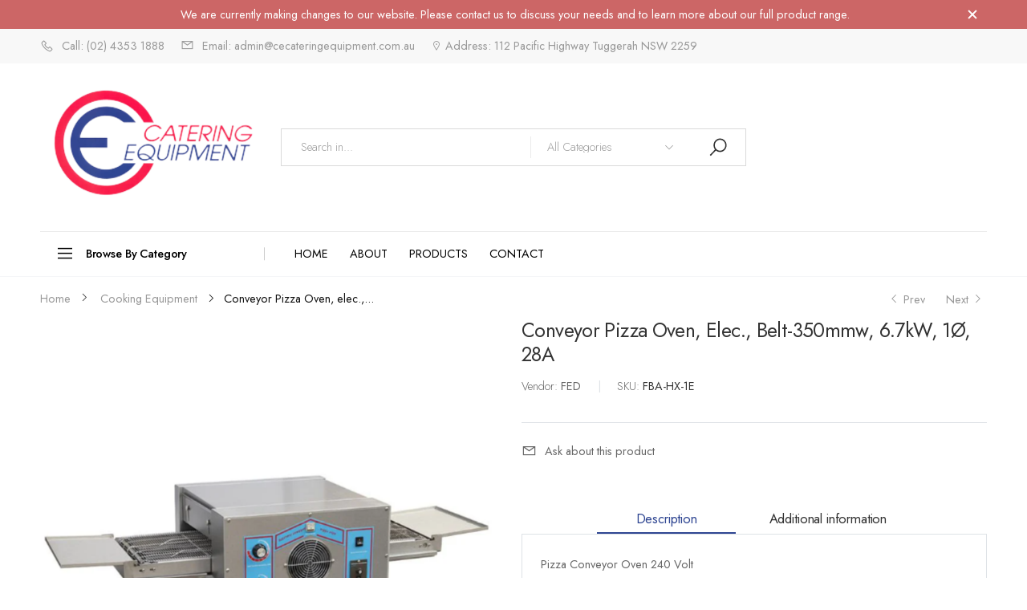

--- FILE ---
content_type: text/html; charset=utf-8
request_url: https://www.cecateringequipment.com.au/collections/cooking-equipment/products/conveyor-pizza-oven-elec-belt-350mmw-6-7kw-1o-28a
body_size: 22035
content:
<!doctype html><html class="no-js" lang="en" dir="ltr">
  <head>
    <meta charset="utf-8">
    <meta http-equiv="X-UA-Compatible" content="IE=edge">
    <meta name="viewport" content="width=device-width, initial-scale=1.0, maximum-scale=5.0">
    <meta name="theme-color" content="#2f4692"><link rel="canonical" href="https://www.cecateringequipment.com.au/products/conveyor-pizza-oven-elec-belt-350mmw-6-7kw-1o-28a">

<link rel="preload" href="//www.cecateringequipment.com.au/cdn/shop/t/4/assets/style-speed.css?v=143869570105614282071768006103" as="style"><link rel="preload" href="//www.cecateringequipment.com.au/cdn/shop/t/4/assets/style.min.css?v=52810005113052941101712904143" as="style">
<link rel="preload" href="//www.cecateringequipment.com.au/cdn/shop/t/4/assets/theme.min.css?v=87170981884827825191712904143" as="style"><link rel="preload" href="//www.cecateringequipment.com.au/cdn/shop/t/4/assets/kiti-var.css?v=141183609846163036091759333217" as="style">

<noscript><link href="//www.cecateringequipment.com.au/cdn/shop/t/4/assets/swatch-color.css?v=87112208204652398511712904143" rel="stylesheet" type="text/css" media="all" /><link href="//www.cecateringequipment.com.au/cdn/shop/t/4/assets/molla-icon.css?v=176179438066325234261712904143" rel="stylesheet" type="text/css" media="all" /><link href="//www.cecateringequipment.com.au/cdn/shop/t/4/assets/theme.font.css?v=71212729752456701891768006103" rel="stylesheet" type="text/css" media="all" /></noscript><title>Conveyor Pizza Oven, elec., belt-350mmw, 6.7kW, 1Ø, 28A&ndash; CE Catering Equipment</title><meta name="description" content="Pizza Conveyor Oven 240 Volt Mechanical knob Variable speed &amp;#39;Safe to touch&amp;#39; fan-cooled exterior Economical to run Stackable Suit small or large volume Sit on bench or sit on a stand (optional) SIMPLE ONE SWITCH OPERATION TO CHANGE DIRECTION Conveyor belt 1080 mm overall x 358 mm deep - 60 mm tunnel clearance Overall wi"><meta name="author" content="CE Catering Equipment">
<!-- Favicon --><link rel="apple-touch-icon" sizes="180x180" href="//www.cecateringequipment.com.au/cdn/shop/files/CE_Logo_180x180.png?v=1713008244"><link rel="icon" type="image/png" sizes="32x32" href="//www.cecateringequipment.com.au/cdn/shop/files/CE_Logo_32x32.png?v=1713008244"><link rel="icon" type="image/png" sizes="16x16" href="//www.cecateringequipment.com.au/cdn/shop/files/CE_Logo_16x16.png?v=1713008244"><link rel="shortcut icon" href="//www.cecateringequipment.com.au/cdn/shop/files/CE_Logo_48x48.png?v=1713008244"><link rel="manifest" href="//www.cecateringequipment.com.au/cdn/shop/t/4/assets/site.webmanifest.json?v=67327727744786705101714629022">
<meta name="apple-mobile-web-app-title" content="CE Catering Equipment">
<meta name="application-name" content="CE Catering Equipment">
<meta name="msapplication-TileColor" content="#2f4692">
<meta name="msapplication-config" content="//www.cecateringequipment.com.au/cdn/shop/t/4/assets/browserconfig.xml?v=180435786756557720011713009579">
<meta name="theme-color" content="#ffffff"><meta name="keywords" content="Conveyor Pizza Oven, elec., belt-350mmw, 6.7kW, 1Ø, 28A,Cooking Equipment,Cooking Equipment,FED,Pizza Prep,CE Catering Equipment, www.cecateringequipment.com.au"/><meta property="og:site_name" content="CE Catering Equipment">
<meta property="og:url" content="https://www.cecateringequipment.com.au/products/conveyor-pizza-oven-elec-belt-350mmw-6-7kw-1o-28a">
<meta property="og:title" content="Conveyor Pizza Oven, elec., belt-350mmw, 6.7kW, 1Ø, 28A">
<meta property="og:type" content="product">
<meta property="og:description" content="Pizza Conveyor Oven 240 Volt Mechanical knob Variable speed &amp;#39;Safe to touch&amp;#39; fan-cooled exterior Economical to run Stackable Suit small or large volume Sit on bench or sit on a stand (optional) SIMPLE ONE SWITCH OPERATION TO CHANGE DIRECTION Conveyor belt 1080 mm overall x 358 mm deep - 60 mm tunnel clearance Overall wi"><meta property="og:price:amount" content="2,502.50">
<meta property="og:price:currency" content="AUD"><meta property="og:image" content="http://www.cecateringequipment.com.au/cdn/shop/files/electric-conveyor-pizza-oven-hx-series_1024x1024.jpg?v=1717847490"><meta property="og:image:secure_url" content="https://www.cecateringequipment.com.au/cdn/shop/files/electric-conveyor-pizza-oven-hx-series_1024x1024.jpg?v=1717847490"><meta name="twitter:site" content="@">
<meta name="twitter:card" content="summary_large_image">
<meta name="twitter:title" content="Conveyor Pizza Oven, elec., belt-350mmw, 6.7kW, 1Ø, 28A">
<meta name="twitter:description" content="Pizza Conveyor Oven 240 Volt Mechanical knob Variable speed &amp;#39;Safe to touch&amp;#39; fan-cooled exterior Economical to run Stackable Suit small or large volume Sit on bench or sit on a stand (optional) SIMPLE ONE SWITCH OPERATION TO CHANGE DIRECTION Conveyor belt 1080 mm overall x 358 mm deep - 60 mm tunnel clearance Overall wi"><link href="//www.cecateringequipment.com.au/cdn/shop/t/4/assets/style-speed.css?v=143869570105614282071768006103" rel="stylesheet" type="text/css" media="all"><link href="//www.cecateringequipment.com.au/cdn/shop/t/4/assets/style.min.css?v=52810005113052941101712904143" rel="stylesheet" type="text/css" media="all" /><link href="//www.cecateringequipment.com.au/cdn/shop/t/4/assets/theme.min.css?v=87170981884827825191712904143" rel="stylesheet" type="text/css" media="all" /><meta name="google-site-verification" content="_BCLYBxBpNI6QPGJbxUNNDLyX0qBQ3XOdC0h9okOVCs">
<link rel="preconnect" href="https://fonts.gstatic.com">
<style>
body {--f_family: Jost;}
</style><link href="//www.cecateringequipment.com.au/cdn/shop/t/4/assets/md_prd_card_grid.min.css?v=48418994189520521311712904143" rel="stylesheet" type="text/css" media="all" /><link id="custom-css" href="//www.cecateringequipment.com.au/cdn/shop/t/4/assets/kiti-var.css?v=141183609846163036091759333217" rel="stylesheet" type="text/css" media="all">
    <script src="//www.cecateringequipment.com.au/cdn/shop/t/4/assets/jquery-3.6.0.min.js?v=115860211936397945481712904142"></script>
    <script>window.performance && window.performance.mark && window.performance.mark('shopify.content_for_header.start');</script><meta id="shopify-digital-wallet" name="shopify-digital-wallet" content="/69439029490/digital_wallets/dialog">
<link rel="alternate" type="application/json+oembed" href="https://www.cecateringequipment.com.au/products/conveyor-pizza-oven-elec-belt-350mmw-6-7kw-1o-28a.oembed">
<script async="async" src="/checkouts/internal/preloads.js?locale=en-AU"></script>
<script id="shopify-features" type="application/json">{"accessToken":"124d254468a11eef70491d791b75e83c","betas":["rich-media-storefront-analytics"],"domain":"www.cecateringequipment.com.au","predictiveSearch":true,"shopId":69439029490,"locale":"en"}</script>
<script>var Shopify = Shopify || {};
Shopify.shop = "e9d3ee-33.myshopify.com";
Shopify.locale = "en";
Shopify.currency = {"active":"AUD","rate":"1.0"};
Shopify.country = "AU";
Shopify.theme = {"name":"molla-v2-0-1-1","id":141089308914,"schema_name":"Molla","schema_version":"2.0.0","theme_store_id":null,"role":"main"};
Shopify.theme.handle = "null";
Shopify.theme.style = {"id":null,"handle":null};
Shopify.cdnHost = "www.cecateringequipment.com.au/cdn";
Shopify.routes = Shopify.routes || {};
Shopify.routes.root = "/";</script>
<script type="module">!function(o){(o.Shopify=o.Shopify||{}).modules=!0}(window);</script>
<script>!function(o){function n(){var o=[];function n(){o.push(Array.prototype.slice.apply(arguments))}return n.q=o,n}var t=o.Shopify=o.Shopify||{};t.loadFeatures=n(),t.autoloadFeatures=n()}(window);</script>
<script id="shop-js-analytics" type="application/json">{"pageType":"product"}</script>
<script defer="defer" async type="module" src="//www.cecateringequipment.com.au/cdn/shopifycloud/shop-js/modules/v2/client.init-shop-cart-sync_BN7fPSNr.en.esm.js"></script>
<script defer="defer" async type="module" src="//www.cecateringequipment.com.au/cdn/shopifycloud/shop-js/modules/v2/chunk.common_Cbph3Kss.esm.js"></script>
<script defer="defer" async type="module" src="//www.cecateringequipment.com.au/cdn/shopifycloud/shop-js/modules/v2/chunk.modal_DKumMAJ1.esm.js"></script>
<script type="module">
  await import("//www.cecateringequipment.com.au/cdn/shopifycloud/shop-js/modules/v2/client.init-shop-cart-sync_BN7fPSNr.en.esm.js");
await import("//www.cecateringequipment.com.au/cdn/shopifycloud/shop-js/modules/v2/chunk.common_Cbph3Kss.esm.js");
await import("//www.cecateringequipment.com.au/cdn/shopifycloud/shop-js/modules/v2/chunk.modal_DKumMAJ1.esm.js");

  window.Shopify.SignInWithShop?.initShopCartSync?.({"fedCMEnabled":true,"windoidEnabled":true});

</script>
<script id="__st">var __st={"a":69439029490,"offset":39600,"reqid":"6d887563-709d-4c8e-abcd-2593254dbb94-1769904820","pageurl":"www.cecateringequipment.com.au\/collections\/cooking-equipment\/products\/conveyor-pizza-oven-elec-belt-350mmw-6-7kw-1o-28a","u":"d7bf9e4998d7","p":"product","rtyp":"product","rid":8409764790514};</script>
<script>window.ShopifyPaypalV4VisibilityTracking = true;</script>
<script id="captcha-bootstrap">!function(){'use strict';const t='contact',e='account',n='new_comment',o=[[t,t],['blogs',n],['comments',n],[t,'customer']],c=[[e,'customer_login'],[e,'guest_login'],[e,'recover_customer_password'],[e,'create_customer']],r=t=>t.map((([t,e])=>`form[action*='/${t}']:not([data-nocaptcha='true']) input[name='form_type'][value='${e}']`)).join(','),a=t=>()=>t?[...document.querySelectorAll(t)].map((t=>t.form)):[];function s(){const t=[...o],e=r(t);return a(e)}const i='password',u='form_key',d=['recaptcha-v3-token','g-recaptcha-response','h-captcha-response',i],f=()=>{try{return window.sessionStorage}catch{return}},m='__shopify_v',_=t=>t.elements[u];function p(t,e,n=!1){try{const o=window.sessionStorage,c=JSON.parse(o.getItem(e)),{data:r}=function(t){const{data:e,action:n}=t;return t[m]||n?{data:e,action:n}:{data:t,action:n}}(c);for(const[e,n]of Object.entries(r))t.elements[e]&&(t.elements[e].value=n);n&&o.removeItem(e)}catch(o){console.error('form repopulation failed',{error:o})}}const l='form_type',E='cptcha';function T(t){t.dataset[E]=!0}const w=window,h=w.document,L='Shopify',v='ce_forms',y='captcha';let A=!1;((t,e)=>{const n=(g='f06e6c50-85a8-45c8-87d0-21a2b65856fe',I='https://cdn.shopify.com/shopifycloud/storefront-forms-hcaptcha/ce_storefront_forms_captcha_hcaptcha.v1.5.2.iife.js',D={infoText:'Protected by hCaptcha',privacyText:'Privacy',termsText:'Terms'},(t,e,n)=>{const o=w[L][v],c=o.bindForm;if(c)return c(t,g,e,D).then(n);var r;o.q.push([[t,g,e,D],n]),r=I,A||(h.body.append(Object.assign(h.createElement('script'),{id:'captcha-provider',async:!0,src:r})),A=!0)});var g,I,D;w[L]=w[L]||{},w[L][v]=w[L][v]||{},w[L][v].q=[],w[L][y]=w[L][y]||{},w[L][y].protect=function(t,e){n(t,void 0,e),T(t)},Object.freeze(w[L][y]),function(t,e,n,w,h,L){const[v,y,A,g]=function(t,e,n){const i=e?o:[],u=t?c:[],d=[...i,...u],f=r(d),m=r(i),_=r(d.filter((([t,e])=>n.includes(e))));return[a(f),a(m),a(_),s()]}(w,h,L),I=t=>{const e=t.target;return e instanceof HTMLFormElement?e:e&&e.form},D=t=>v().includes(t);t.addEventListener('submit',(t=>{const e=I(t);if(!e)return;const n=D(e)&&!e.dataset.hcaptchaBound&&!e.dataset.recaptchaBound,o=_(e),c=g().includes(e)&&(!o||!o.value);(n||c)&&t.preventDefault(),c&&!n&&(function(t){try{if(!f())return;!function(t){const e=f();if(!e)return;const n=_(t);if(!n)return;const o=n.value;o&&e.removeItem(o)}(t);const e=Array.from(Array(32),(()=>Math.random().toString(36)[2])).join('');!function(t,e){_(t)||t.append(Object.assign(document.createElement('input'),{type:'hidden',name:u})),t.elements[u].value=e}(t,e),function(t,e){const n=f();if(!n)return;const o=[...t.querySelectorAll(`input[type='${i}']`)].map((({name:t})=>t)),c=[...d,...o],r={};for(const[a,s]of new FormData(t).entries())c.includes(a)||(r[a]=s);n.setItem(e,JSON.stringify({[m]:1,action:t.action,data:r}))}(t,e)}catch(e){console.error('failed to persist form',e)}}(e),e.submit())}));const S=(t,e)=>{t&&!t.dataset[E]&&(n(t,e.some((e=>e===t))),T(t))};for(const o of['focusin','change'])t.addEventListener(o,(t=>{const e=I(t);D(e)&&S(e,y())}));const B=e.get('form_key'),M=e.get(l),P=B&&M;t.addEventListener('DOMContentLoaded',(()=>{const t=y();if(P)for(const e of t)e.elements[l].value===M&&p(e,B);[...new Set([...A(),...v().filter((t=>'true'===t.dataset.shopifyCaptcha))])].forEach((e=>S(e,t)))}))}(h,new URLSearchParams(w.location.search),n,t,e,['guest_login'])})(!0,!0)}();</script>
<script integrity="sha256-4kQ18oKyAcykRKYeNunJcIwy7WH5gtpwJnB7kiuLZ1E=" data-source-attribution="shopify.loadfeatures" defer="defer" src="//www.cecateringequipment.com.au/cdn/shopifycloud/storefront/assets/storefront/load_feature-a0a9edcb.js" crossorigin="anonymous"></script>
<script data-source-attribution="shopify.dynamic_checkout.dynamic.init">var Shopify=Shopify||{};Shopify.PaymentButton=Shopify.PaymentButton||{isStorefrontPortableWallets:!0,init:function(){window.Shopify.PaymentButton.init=function(){};var t=document.createElement("script");t.src="https://www.cecateringequipment.com.au/cdn/shopifycloud/portable-wallets/latest/portable-wallets.en.js",t.type="module",document.head.appendChild(t)}};
</script>
<script data-source-attribution="shopify.dynamic_checkout.buyer_consent">
  function portableWalletsHideBuyerConsent(e){var t=document.getElementById("shopify-buyer-consent"),n=document.getElementById("shopify-subscription-policy-button");t&&n&&(t.classList.add("hidden"),t.setAttribute("aria-hidden","true"),n.removeEventListener("click",e))}function portableWalletsShowBuyerConsent(e){var t=document.getElementById("shopify-buyer-consent"),n=document.getElementById("shopify-subscription-policy-button");t&&n&&(t.classList.remove("hidden"),t.removeAttribute("aria-hidden"),n.addEventListener("click",e))}window.Shopify?.PaymentButton&&(window.Shopify.PaymentButton.hideBuyerConsent=portableWalletsHideBuyerConsent,window.Shopify.PaymentButton.showBuyerConsent=portableWalletsShowBuyerConsent);
</script>
<script data-source-attribution="shopify.dynamic_checkout.cart.bootstrap">document.addEventListener("DOMContentLoaded",(function(){function t(){return document.querySelector("shopify-accelerated-checkout-cart, shopify-accelerated-checkout")}if(t())Shopify.PaymentButton.init();else{new MutationObserver((function(e,n){t()&&(Shopify.PaymentButton.init(),n.disconnect())})).observe(document.body,{childList:!0,subtree:!0})}}));
</script>

<script>window.performance && window.performance.mark && window.performance.mark('shopify.content_for_header.end');</script>
<script>
// var worker = window.Worker ? new Worker('/tools/the4/worker.js') : null;
"undefined" == typeof window.$ && (window.$ = {});"undefined" == typeof window.Shopify && (window.Shopify = {});"undefined" == typeof Currency && (Kt_currency = {});const themeAlign = "ltr";var collection = {Crr : "cooking-equipment" };var localStorageCurrency = null, goto = !0, optionValue = '', optionIndex = '', shopLocale = "en",groupsFilter = brands_icon = colorGroupFilter = currTags = currTags_handleize = collectionTags = iscollectionTags = fltSlider = new Array,currPage = 0, canonical_url = "https://www.cecateringequipment.com.au/products/conveyor-pizza-oven-elec-belt-350mmw-6-7kw-1o-28a", lazy_firstLoad = true;const product_id = 8409764790514,product_handle = "conveyor-pizza-oven-elec-belt-350mmw-6-7kw-1o-28a",shopURL = "https://e9d3ee-33.myshopify.com",createPagesByTheme =true,themeAjaxCart = false,templateName = "product",allPrdUrl = "\/collections\/all";dirBody =false;Shopify.themeName = "Molla";Shopify.root_url = '';Shopify.shop_url = 'https://www.cecateringequipment.com.au' + Shopify.root_url;Shopify.customer =false;Shopify.recoment = '/browsing_context_suggestions.json?source=geolocation_recommendation&currency[enabled]=true&currency[exclude]=AUD&language[enabled]=true&language[exclude]=en&';theme = { moneyFormat: "${{amount}}",money_with_currency_format: "${{amount}} AUD",money_format: "${{amount}}",attrTheme: false,deliveryFormatDate: "dddd MM\/DD\/YYYY",cartAttributes: {},role: "the4",timenow: { h: "8",i: "59",s: "60",timeNow: "2026/02/01",hNow: "11",iNow: "13",sNow: "41"},link_google_f: "//fonts.googleapis.com/css2?family=Jost:ital,wght@0,300;0,400;0,500;0,700;0,800;1,300;1,400;1,500;1,700;1,800&display=swap"};Kt_currency.format = "money_format";var shopCry = "AUD";window.setCookie=function(e,t,n,i,o){var r=new Date;r.setTime(r.getTime()+n*i*o*60*1e3);var g=0==o?1:"expires="+r.toUTCString();document.cookie=e+"="+t+";"+g+";path=/;SameSite=Lax"},window.getCookie=function(e){for(var t=e+"=",n=document.cookie.split(";"),i=0;i<n.length;i++){for(var o=n[i];" "==o.charAt(0);)o=o.substring(1);if(0==o.indexOf(t))return o.substring(t.length,o.length)}return""};theme.library = 6066107368774635763;theme.crr_library = localStorage.getItem('library') || '[]';theme.strings = {inStock: "In stock",outOfStock: "Out Of Stock",soldOut: "Sold out",qtyLabel: "Qty",addToCart: "Add to cart",addedToCart: "Has in cart",contact: "Contact",remove: "Remove",empty: "Your bag is currently empty.",cartItem: "You have \u003cspan class='text-bold'\u003e(1 item)\u003c\/span\u003e in your bag",cartItems: "You have \u003cspan class='text-bold'\u003e(2 items)\u003c\/span\u003e in your bag",cartItemText: "item",cartItemsText: "items",noimage: "\/\/www.cecateringequipment.com.au\/cdn\/shop\/t\/4\/assets\/noimage.gif?v=215",cdday: "Days",cdhrs: "Hours",cdmin: "Minutes",cdsecs: "Seconds",nll_error_mesenger: "Could not connect to the registration server. Please try again later.",nll_success_mesenger: "THANK YOU FOR SUBSCRIBING!\u003c\/br\u003eUse the \u003cspan class=\"code\"\u003e\u003c\/span\u003e code to get a discount on the first purchase.",aspect_ratio: "1/1",search_dropdown_pages: "Pages",search_dropdown_articles: "Articles",search_dropdown_no_results: "Your search did not yield any results.",flt_range: "Range"};theme.productStrings = {sizeGuide: "Size guide",addToCart: "Add to cart",preOrder: "Pre order",selectOption: "Select options",soldOut: "Sold out",inStock: "In stock",outOfStock: "Out Of Stock",unavailable: "Unavailable",onlyLeft: "Only \u003cspan\u003e1\u003c\/span\u003e left",onSale: "Sale",stockMessage: ["Hurry! Only "," left in stock."],label_select: "Select a ",viewMoreVariants: "More",addToWishlist: "Add to Wishlist",viewWishlist: "View my Wishlist"};theme.function = {searchAjax: true,searchByCollection: true,searchAjaxTypes: "product,page,article,collection",vrsgallery: false,quickshop: null,quickview: false,use_thumb_hidden_on_mb: false,productImgType: "normal",productOptionStyle: [{'name': "Color",'style': "combobox",'color_watched': true,'op_attach': false,'op_pre_select': false},{'name': "Size",'style': "combobox",'color_watched': false,'op_attach': true,'op_pre_select': false},{'name': "",'style': "combobox",'color_watched': false,'op_attach': false,'op_pre_select': false},{'name': "",'style': "combobox",'color_watched': false,'op_attach': false,'op_pre_select': false},{'name': "",'style': "combobox",'color_watched': false,'op_attach': false,'op_pre_select': false}],productGridOptionStyle: [{'name': "Color",'style': "list list_1",'color_watched': true, 'sw_style': "color"},{'name': "Size",'style': "square",'color_watched': false, 'sw_style': "color"},{'name': "",'style': "list list_1",'color_watched': false, 'sw_style': "color"},{'name': "",'style': "list list_1",'color_watched': false, 'sw_style': "color"},{'name': "",'style': "list list_1",'color_watched': false, 'sw_style': "color"}],photoZoom: false,nll_ajax: false,ajax_cart: false,threshold_cart: "Spend #more to receive free shipping",type_ajax_cart: "none",ajax_cart_page: false,sticky_icon_cart: null, textInListShipping: " on order over ",textInListShippingMax: " on order under ",product_delivery: {offSaturday: true,offSunday: true,offDays: ["23\/12\/****","24\/12\/****","01\/01\/****"],fromDate: 10,toDate: 15 },countdown_timezone: false,timezone: 'EST',variantsLoad: false};theme.compare = { remove: "Remove",clear_all: "Clear All",mini_title: "Compare"};theme.wishlist = {login: "https:\/\/shopify.com\/69439029490\/account?locale=en\u0026region_country=AU",type: "",page: "",page_local: "",add: "Add to Wishlist",view: "View my Wishlist",list: [],nitro_list: []};theme.suggest = {enable: false, collection_opj: "",delay_time: 7000,show_time: 7600,use_fake_location: true,arr_fake_location: ["Melbourne, Australia","Washington","Nevada"]};theme.asset_url = function(lib) {return '//www.cecateringequipment.com.au/cdn/shop/t/4/assets/theme.min.js?v=142235507253762918961712904143'.replace('theme.min.js', lib);}
</script><!-- "snippets/judgeme_core.liquid" was not rendered, the associated app was uninstalled -->
<link href="https://monorail-edge.shopifysvc.com" rel="dns-prefetch">
<script>(function(){if ("sendBeacon" in navigator && "performance" in window) {try {var session_token_from_headers = performance.getEntriesByType('navigation')[0].serverTiming.find(x => x.name == '_s').description;} catch {var session_token_from_headers = undefined;}var session_cookie_matches = document.cookie.match(/_shopify_s=([^;]*)/);var session_token_from_cookie = session_cookie_matches && session_cookie_matches.length === 2 ? session_cookie_matches[1] : "";var session_token = session_token_from_headers || session_token_from_cookie || "";function handle_abandonment_event(e) {var entries = performance.getEntries().filter(function(entry) {return /monorail-edge.shopifysvc.com/.test(entry.name);});if (!window.abandonment_tracked && entries.length === 0) {window.abandonment_tracked = true;var currentMs = Date.now();var navigation_start = performance.timing.navigationStart;var payload = {shop_id: 69439029490,url: window.location.href,navigation_start,duration: currentMs - navigation_start,session_token,page_type: "product"};window.navigator.sendBeacon("https://monorail-edge.shopifysvc.com/v1/produce", JSON.stringify({schema_id: "online_store_buyer_site_abandonment/1.1",payload: payload,metadata: {event_created_at_ms: currentMs,event_sent_at_ms: currentMs}}));}}window.addEventListener('pagehide', handle_abandonment_event);}}());</script>
<script id="web-pixels-manager-setup">(function e(e,d,r,n,o){if(void 0===o&&(o={}),!Boolean(null===(a=null===(i=window.Shopify)||void 0===i?void 0:i.analytics)||void 0===a?void 0:a.replayQueue)){var i,a;window.Shopify=window.Shopify||{};var t=window.Shopify;t.analytics=t.analytics||{};var s=t.analytics;s.replayQueue=[],s.publish=function(e,d,r){return s.replayQueue.push([e,d,r]),!0};try{self.performance.mark("wpm:start")}catch(e){}var l=function(){var e={modern:/Edge?\/(1{2}[4-9]|1[2-9]\d|[2-9]\d{2}|\d{4,})\.\d+(\.\d+|)|Firefox\/(1{2}[4-9]|1[2-9]\d|[2-9]\d{2}|\d{4,})\.\d+(\.\d+|)|Chrom(ium|e)\/(9{2}|\d{3,})\.\d+(\.\d+|)|(Maci|X1{2}).+ Version\/(15\.\d+|(1[6-9]|[2-9]\d|\d{3,})\.\d+)([,.]\d+|)( \(\w+\)|)( Mobile\/\w+|) Safari\/|Chrome.+OPR\/(9{2}|\d{3,})\.\d+\.\d+|(CPU[ +]OS|iPhone[ +]OS|CPU[ +]iPhone|CPU IPhone OS|CPU iPad OS)[ +]+(15[._]\d+|(1[6-9]|[2-9]\d|\d{3,})[._]\d+)([._]\d+|)|Android:?[ /-](13[3-9]|1[4-9]\d|[2-9]\d{2}|\d{4,})(\.\d+|)(\.\d+|)|Android.+Firefox\/(13[5-9]|1[4-9]\d|[2-9]\d{2}|\d{4,})\.\d+(\.\d+|)|Android.+Chrom(ium|e)\/(13[3-9]|1[4-9]\d|[2-9]\d{2}|\d{4,})\.\d+(\.\d+|)|SamsungBrowser\/([2-9]\d|\d{3,})\.\d+/,legacy:/Edge?\/(1[6-9]|[2-9]\d|\d{3,})\.\d+(\.\d+|)|Firefox\/(5[4-9]|[6-9]\d|\d{3,})\.\d+(\.\d+|)|Chrom(ium|e)\/(5[1-9]|[6-9]\d|\d{3,})\.\d+(\.\d+|)([\d.]+$|.*Safari\/(?![\d.]+ Edge\/[\d.]+$))|(Maci|X1{2}).+ Version\/(10\.\d+|(1[1-9]|[2-9]\d|\d{3,})\.\d+)([,.]\d+|)( \(\w+\)|)( Mobile\/\w+|) Safari\/|Chrome.+OPR\/(3[89]|[4-9]\d|\d{3,})\.\d+\.\d+|(CPU[ +]OS|iPhone[ +]OS|CPU[ +]iPhone|CPU IPhone OS|CPU iPad OS)[ +]+(10[._]\d+|(1[1-9]|[2-9]\d|\d{3,})[._]\d+)([._]\d+|)|Android:?[ /-](13[3-9]|1[4-9]\d|[2-9]\d{2}|\d{4,})(\.\d+|)(\.\d+|)|Mobile Safari.+OPR\/([89]\d|\d{3,})\.\d+\.\d+|Android.+Firefox\/(13[5-9]|1[4-9]\d|[2-9]\d{2}|\d{4,})\.\d+(\.\d+|)|Android.+Chrom(ium|e)\/(13[3-9]|1[4-9]\d|[2-9]\d{2}|\d{4,})\.\d+(\.\d+|)|Android.+(UC? ?Browser|UCWEB|U3)[ /]?(15\.([5-9]|\d{2,})|(1[6-9]|[2-9]\d|\d{3,})\.\d+)\.\d+|SamsungBrowser\/(5\.\d+|([6-9]|\d{2,})\.\d+)|Android.+MQ{2}Browser\/(14(\.(9|\d{2,})|)|(1[5-9]|[2-9]\d|\d{3,})(\.\d+|))(\.\d+|)|K[Aa][Ii]OS\/(3\.\d+|([4-9]|\d{2,})\.\d+)(\.\d+|)/},d=e.modern,r=e.legacy,n=navigator.userAgent;return n.match(d)?"modern":n.match(r)?"legacy":"unknown"}(),u="modern"===l?"modern":"legacy",c=(null!=n?n:{modern:"",legacy:""})[u],f=function(e){return[e.baseUrl,"/wpm","/b",e.hashVersion,"modern"===e.buildTarget?"m":"l",".js"].join("")}({baseUrl:d,hashVersion:r,buildTarget:u}),m=function(e){var d=e.version,r=e.bundleTarget,n=e.surface,o=e.pageUrl,i=e.monorailEndpoint;return{emit:function(e){var a=e.status,t=e.errorMsg,s=(new Date).getTime(),l=JSON.stringify({metadata:{event_sent_at_ms:s},events:[{schema_id:"web_pixels_manager_load/3.1",payload:{version:d,bundle_target:r,page_url:o,status:a,surface:n,error_msg:t},metadata:{event_created_at_ms:s}}]});if(!i)return console&&console.warn&&console.warn("[Web Pixels Manager] No Monorail endpoint provided, skipping logging."),!1;try{return self.navigator.sendBeacon.bind(self.navigator)(i,l)}catch(e){}var u=new XMLHttpRequest;try{return u.open("POST",i,!0),u.setRequestHeader("Content-Type","text/plain"),u.send(l),!0}catch(e){return console&&console.warn&&console.warn("[Web Pixels Manager] Got an unhandled error while logging to Monorail."),!1}}}}({version:r,bundleTarget:l,surface:e.surface,pageUrl:self.location.href,monorailEndpoint:e.monorailEndpoint});try{o.browserTarget=l,function(e){var d=e.src,r=e.async,n=void 0===r||r,o=e.onload,i=e.onerror,a=e.sri,t=e.scriptDataAttributes,s=void 0===t?{}:t,l=document.createElement("script"),u=document.querySelector("head"),c=document.querySelector("body");if(l.async=n,l.src=d,a&&(l.integrity=a,l.crossOrigin="anonymous"),s)for(var f in s)if(Object.prototype.hasOwnProperty.call(s,f))try{l.dataset[f]=s[f]}catch(e){}if(o&&l.addEventListener("load",o),i&&l.addEventListener("error",i),u)u.appendChild(l);else{if(!c)throw new Error("Did not find a head or body element to append the script");c.appendChild(l)}}({src:f,async:!0,onload:function(){if(!function(){var e,d;return Boolean(null===(d=null===(e=window.Shopify)||void 0===e?void 0:e.analytics)||void 0===d?void 0:d.initialized)}()){var d=window.webPixelsManager.init(e)||void 0;if(d){var r=window.Shopify.analytics;r.replayQueue.forEach((function(e){var r=e[0],n=e[1],o=e[2];d.publishCustomEvent(r,n,o)})),r.replayQueue=[],r.publish=d.publishCustomEvent,r.visitor=d.visitor,r.initialized=!0}}},onerror:function(){return m.emit({status:"failed",errorMsg:"".concat(f," has failed to load")})},sri:function(e){var d=/^sha384-[A-Za-z0-9+/=]+$/;return"string"==typeof e&&d.test(e)}(c)?c:"",scriptDataAttributes:o}),m.emit({status:"loading"})}catch(e){m.emit({status:"failed",errorMsg:(null==e?void 0:e.message)||"Unknown error"})}}})({shopId: 69439029490,storefrontBaseUrl: "https://www.cecateringequipment.com.au",extensionsBaseUrl: "https://extensions.shopifycdn.com/cdn/shopifycloud/web-pixels-manager",monorailEndpoint: "https://monorail-edge.shopifysvc.com/unstable/produce_batch",surface: "storefront-renderer",enabledBetaFlags: ["2dca8a86"],webPixelsConfigList: [{"id":"shopify-app-pixel","configuration":"{}","eventPayloadVersion":"v1","runtimeContext":"STRICT","scriptVersion":"0450","apiClientId":"shopify-pixel","type":"APP","privacyPurposes":["ANALYTICS","MARKETING"]},{"id":"shopify-custom-pixel","eventPayloadVersion":"v1","runtimeContext":"LAX","scriptVersion":"0450","apiClientId":"shopify-pixel","type":"CUSTOM","privacyPurposes":["ANALYTICS","MARKETING"]}],isMerchantRequest: false,initData: {"shop":{"name":"CE Catering Equipment","paymentSettings":{"currencyCode":"AUD"},"myshopifyDomain":"e9d3ee-33.myshopify.com","countryCode":"AU","storefrontUrl":"https:\/\/www.cecateringequipment.com.au"},"customer":null,"cart":null,"checkout":null,"productVariants":[{"price":{"amount":2502.5,"currencyCode":"AUD"},"product":{"title":"Conveyor Pizza Oven, elec., belt-350mmw, 6.7kW, 1Ø, 28A","vendor":"FED","id":"8409764790514","untranslatedTitle":"Conveyor Pizza Oven, elec., belt-350mmw, 6.7kW, 1Ø, 28A","url":"\/products\/conveyor-pizza-oven-elec-belt-350mmw-6-7kw-1o-28a","type":""},"id":"46096857759986","image":{"src":"\/\/www.cecateringequipment.com.au\/cdn\/shop\/files\/electric-conveyor-pizza-oven-hx-series.jpg?v=1717847490"},"sku":"FBA-HX-1E","title":"Default Title","untranslatedTitle":"Default Title"}],"purchasingCompany":null},},"https://www.cecateringequipment.com.au/cdn","1d2a099fw23dfb22ep557258f5m7a2edbae",{"modern":"","legacy":""},{"shopId":"69439029490","storefrontBaseUrl":"https:\/\/www.cecateringequipment.com.au","extensionBaseUrl":"https:\/\/extensions.shopifycdn.com\/cdn\/shopifycloud\/web-pixels-manager","surface":"storefront-renderer","enabledBetaFlags":"[\"2dca8a86\"]","isMerchantRequest":"false","hashVersion":"1d2a099fw23dfb22ep557258f5m7a2edbae","publish":"custom","events":"[[\"page_viewed\",{}],[\"product_viewed\",{\"productVariant\":{\"price\":{\"amount\":2502.5,\"currencyCode\":\"AUD\"},\"product\":{\"title\":\"Conveyor Pizza Oven, elec., belt-350mmw, 6.7kW, 1Ø, 28A\",\"vendor\":\"FED\",\"id\":\"8409764790514\",\"untranslatedTitle\":\"Conveyor Pizza Oven, elec., belt-350mmw, 6.7kW, 1Ø, 28A\",\"url\":\"\/products\/conveyor-pizza-oven-elec-belt-350mmw-6-7kw-1o-28a\",\"type\":\"\"},\"id\":\"46096857759986\",\"image\":{\"src\":\"\/\/www.cecateringequipment.com.au\/cdn\/shop\/files\/electric-conveyor-pizza-oven-hx-series.jpg?v=1717847490\"},\"sku\":\"FBA-HX-1E\",\"title\":\"Default Title\",\"untranslatedTitle\":\"Default Title\"}}]]"});</script><script>
  window.ShopifyAnalytics = window.ShopifyAnalytics || {};
  window.ShopifyAnalytics.meta = window.ShopifyAnalytics.meta || {};
  window.ShopifyAnalytics.meta.currency = 'AUD';
  var meta = {"product":{"id":8409764790514,"gid":"gid:\/\/shopify\/Product\/8409764790514","vendor":"FED","type":"","handle":"conveyor-pizza-oven-elec-belt-350mmw-6-7kw-1o-28a","variants":[{"id":46096857759986,"price":250250,"name":"Conveyor Pizza Oven, elec., belt-350mmw, 6.7kW, 1Ø, 28A","public_title":null,"sku":"FBA-HX-1E"}],"remote":false},"page":{"pageType":"product","resourceType":"product","resourceId":8409764790514,"requestId":"6d887563-709d-4c8e-abcd-2593254dbb94-1769904820"}};
  for (var attr in meta) {
    window.ShopifyAnalytics.meta[attr] = meta[attr];
  }
</script>
<script class="analytics">
  (function () {
    var customDocumentWrite = function(content) {
      var jquery = null;

      if (window.jQuery) {
        jquery = window.jQuery;
      } else if (window.Checkout && window.Checkout.$) {
        jquery = window.Checkout.$;
      }

      if (jquery) {
        jquery('body').append(content);
      }
    };

    var hasLoggedConversion = function(token) {
      if (token) {
        return document.cookie.indexOf('loggedConversion=' + token) !== -1;
      }
      return false;
    }

    var setCookieIfConversion = function(token) {
      if (token) {
        var twoMonthsFromNow = new Date(Date.now());
        twoMonthsFromNow.setMonth(twoMonthsFromNow.getMonth() + 2);

        document.cookie = 'loggedConversion=' + token + '; expires=' + twoMonthsFromNow;
      }
    }

    var trekkie = window.ShopifyAnalytics.lib = window.trekkie = window.trekkie || [];
    if (trekkie.integrations) {
      return;
    }
    trekkie.methods = [
      'identify',
      'page',
      'ready',
      'track',
      'trackForm',
      'trackLink'
    ];
    trekkie.factory = function(method) {
      return function() {
        var args = Array.prototype.slice.call(arguments);
        args.unshift(method);
        trekkie.push(args);
        return trekkie;
      };
    };
    for (var i = 0; i < trekkie.methods.length; i++) {
      var key = trekkie.methods[i];
      trekkie[key] = trekkie.factory(key);
    }
    trekkie.load = function(config) {
      trekkie.config = config || {};
      trekkie.config.initialDocumentCookie = document.cookie;
      var first = document.getElementsByTagName('script')[0];
      var script = document.createElement('script');
      script.type = 'text/javascript';
      script.onerror = function(e) {
        var scriptFallback = document.createElement('script');
        scriptFallback.type = 'text/javascript';
        scriptFallback.onerror = function(error) {
                var Monorail = {
      produce: function produce(monorailDomain, schemaId, payload) {
        var currentMs = new Date().getTime();
        var event = {
          schema_id: schemaId,
          payload: payload,
          metadata: {
            event_created_at_ms: currentMs,
            event_sent_at_ms: currentMs
          }
        };
        return Monorail.sendRequest("https://" + monorailDomain + "/v1/produce", JSON.stringify(event));
      },
      sendRequest: function sendRequest(endpointUrl, payload) {
        // Try the sendBeacon API
        if (window && window.navigator && typeof window.navigator.sendBeacon === 'function' && typeof window.Blob === 'function' && !Monorail.isIos12()) {
          var blobData = new window.Blob([payload], {
            type: 'text/plain'
          });

          if (window.navigator.sendBeacon(endpointUrl, blobData)) {
            return true;
          } // sendBeacon was not successful

        } // XHR beacon

        var xhr = new XMLHttpRequest();

        try {
          xhr.open('POST', endpointUrl);
          xhr.setRequestHeader('Content-Type', 'text/plain');
          xhr.send(payload);
        } catch (e) {
          console.log(e);
        }

        return false;
      },
      isIos12: function isIos12() {
        return window.navigator.userAgent.lastIndexOf('iPhone; CPU iPhone OS 12_') !== -1 || window.navigator.userAgent.lastIndexOf('iPad; CPU OS 12_') !== -1;
      }
    };
    Monorail.produce('monorail-edge.shopifysvc.com',
      'trekkie_storefront_load_errors/1.1',
      {shop_id: 69439029490,
      theme_id: 141089308914,
      app_name: "storefront",
      context_url: window.location.href,
      source_url: "//www.cecateringequipment.com.au/cdn/s/trekkie.storefront.c59ea00e0474b293ae6629561379568a2d7c4bba.min.js"});

        };
        scriptFallback.async = true;
        scriptFallback.src = '//www.cecateringequipment.com.au/cdn/s/trekkie.storefront.c59ea00e0474b293ae6629561379568a2d7c4bba.min.js';
        first.parentNode.insertBefore(scriptFallback, first);
      };
      script.async = true;
      script.src = '//www.cecateringequipment.com.au/cdn/s/trekkie.storefront.c59ea00e0474b293ae6629561379568a2d7c4bba.min.js';
      first.parentNode.insertBefore(script, first);
    };
    trekkie.load(
      {"Trekkie":{"appName":"storefront","development":false,"defaultAttributes":{"shopId":69439029490,"isMerchantRequest":null,"themeId":141089308914,"themeCityHash":"7933386525793271501","contentLanguage":"en","currency":"AUD","eventMetadataId":"e4f94688-3b0c-405d-8431-53c6ae67cf3d"},"isServerSideCookieWritingEnabled":true,"monorailRegion":"shop_domain","enabledBetaFlags":["65f19447","b5387b81"]},"Session Attribution":{},"S2S":{"facebookCapiEnabled":false,"source":"trekkie-storefront-renderer","apiClientId":580111}}
    );

    var loaded = false;
    trekkie.ready(function() {
      if (loaded) return;
      loaded = true;

      window.ShopifyAnalytics.lib = window.trekkie;

      var originalDocumentWrite = document.write;
      document.write = customDocumentWrite;
      try { window.ShopifyAnalytics.merchantGoogleAnalytics.call(this); } catch(error) {};
      document.write = originalDocumentWrite;

      window.ShopifyAnalytics.lib.page(null,{"pageType":"product","resourceType":"product","resourceId":8409764790514,"requestId":"6d887563-709d-4c8e-abcd-2593254dbb94-1769904820","shopifyEmitted":true});

      var match = window.location.pathname.match(/checkouts\/(.+)\/(thank_you|post_purchase)/)
      var token = match? match[1]: undefined;
      if (!hasLoggedConversion(token)) {
        setCookieIfConversion(token);
        window.ShopifyAnalytics.lib.track("Viewed Product",{"currency":"AUD","variantId":46096857759986,"productId":8409764790514,"productGid":"gid:\/\/shopify\/Product\/8409764790514","name":"Conveyor Pizza Oven, elec., belt-350mmw, 6.7kW, 1Ø, 28A","price":"2502.50","sku":"FBA-HX-1E","brand":"FED","variant":null,"category":"","nonInteraction":true,"remote":false},undefined,undefined,{"shopifyEmitted":true});
      window.ShopifyAnalytics.lib.track("monorail:\/\/trekkie_storefront_viewed_product\/1.1",{"currency":"AUD","variantId":46096857759986,"productId":8409764790514,"productGid":"gid:\/\/shopify\/Product\/8409764790514","name":"Conveyor Pizza Oven, elec., belt-350mmw, 6.7kW, 1Ø, 28A","price":"2502.50","sku":"FBA-HX-1E","brand":"FED","variant":null,"category":"","nonInteraction":true,"remote":false,"referer":"https:\/\/www.cecateringequipment.com.au\/collections\/cooking-equipment\/products\/conveyor-pizza-oven-elec-belt-350mmw-6-7kw-1o-28a"});
      }
    });


        var eventsListenerScript = document.createElement('script');
        eventsListenerScript.async = true;
        eventsListenerScript.src = "//www.cecateringequipment.com.au/cdn/shopifycloud/storefront/assets/shop_events_listener-3da45d37.js";
        document.getElementsByTagName('head')[0].appendChild(eventsListenerScript);

})();</script>
<script
  defer
  src="https://www.cecateringequipment.com.au/cdn/shopifycloud/perf-kit/shopify-perf-kit-3.1.0.min.js"
  data-application="storefront-renderer"
  data-shop-id="69439029490"
  data-render-region="gcp-us-central1"
  data-page-type="product"
  data-theme-instance-id="141089308914"
  data-theme-name="Molla"
  data-theme-version="2.0.0"
  data-monorail-region="shop_domain"
  data-resource-timing-sampling-rate="10"
  data-shs="true"
  data-shs-beacon="true"
  data-shs-export-with-fetch="true"
  data-shs-logs-sample-rate="1"
  data-shs-beacon-endpoint="https://www.cecateringequipment.com.au/api/collect"
></script>
</head>
  <body class="template-product conveyor-pizza-oven-elec-belt-350mmw-6-7kw-1o-28a is-cover" grid-info="text-center" grid-name-opt="false" grid-ol-first-opt="false" grid-flash="02"><svg xmlns="http://www.w3.org/2000/svg" class="d-none" id="sprites-icon-system">
  <defs>
    <path id="icon-bars" d="M 4 7 L 4 9 L 28 9 L 28 7 Z M 4 15 L 4 17 L 28 17 L 28 15 Z M 4 23 L 4 25 L 28 25 L 28 23 Z"/><path id="icon-cart" d="M3.42,4.41a1.19,1.19,0,0,0,0,2.37h2.5L8.87,19.22A2.25,2.25,0,0,0,11.05,21H23.94a2.22,2.22,0,0,0,2.14-1.74L29,8H10.17l.56,2.37H26.08l-2.14,8.29H11.05L8.1,6.19A2.25,2.25,0,0,0,5.92,4.41ZM22.36,21.24a3.18,3.18,0,1,0,3.18,3.17A3.19,3.19,0,0,0,22.36,21.24Zm-9.53,0A3.18,3.18,0,1,0,16,24.41,3.19,3.19,0,0,0,12.83,21.24Zm0,2.11a1.06,1.06,0,1,1-1.06,1.06A1,1,0,0,1,12.83,23.35Zm9.53,0a1.06,1.06,0,1,1-1.06,1.06A1,1,0,0,1,22.36,23.35Z"/><path id="icon-search" d="M 19 3 C 13.488281 3 9 7.488281 9 13 C 9 15.394531 9.839844 17.589844 11.25 19.3125 L 3.28125 27.28125 L 4.71875 28.71875 L 12.6875 20.75 C 14.410156 22.160156 16.605469 23 19 23 C 24.511719 23 29 18.511719 29 13 C 29 7.488281 24.511719 3 19 3 Z M 19 5 C 23.429688 5 27 8.570313 27 13 C 27 17.429688 23.429688 21 19 21 C 14.570313 21 11 17.429688 11 13 C 11 8.570313 14.570313 5 19 5 Z"/><path id="icon-compare" d="M 23 3 L 23 7 L 18.40625 7 L 18.125 7.5 L 14.5 13.96875 L 10.59375 7 L 4 7 L 4 9 L 9.40625 9 L 13.34375 16 L 9.40625 23 L 4 23 L 4 25 L 10.59375 25 L 19.59375 9 L 23 9 L 23 13 L 28 8 Z M 16.78125 18 L 15.625 20.0625 L 18.40625 25 L 23 25 L 23 29 L 28 24 L 23 19 L 23 23 L 19.59375 23 Z"/><path id="icon-wishlist" d="M 9.5 5 C 5.363281 5 2 8.402344 2 12.5 C 2 13.929688 2.648438 15.167969 3.25 16.0625 C 3.851563 16.957031 4.46875 17.53125 4.46875 17.53125 L 15.28125 28.375 L 16 29.09375 L 16.71875 28.375 L 27.53125 17.53125 C 27.53125 17.53125 30 15.355469 30 12.5 C 30 8.402344 26.636719 5 22.5 5 C 19.066406 5 16.855469 7.066406 16 7.9375 C 15.144531 7.066406 12.933594 5 9.5 5 Z M 9.5 7 C 12.488281 7 15.25 9.90625 15.25 9.90625 L 16 10.75 L 16.75 9.90625 C 16.75 9.90625 19.511719 7 22.5 7 C 25.542969 7 28 9.496094 28 12.5 C 28 14.042969 26.125 16.125 26.125 16.125 L 16 26.25 L 5.875 16.125 C 5.875 16.125 5.390625 15.660156 4.90625 14.9375 C 4.421875 14.214844 4 13.273438 4 12.5 C 4 9.496094 6.457031 7 9.5 7 Z"/><path id="icon-user" d="M16,3.19a8.16,8.16,0,0,0-4.55,14.92,11.69,11.69,0,0,0-7.1,10.7H6.68a9.32,9.32,0,0,1,18.64,0h2.33a11.69,11.69,0,0,0-7.1-10.7A8.16,8.16,0,0,0,16,3.19Zm0,2.33a5.82,5.82,0,1,1-5.82,5.82A5.8,5.8,0,0,1,16,5.52Z"/><path id="icon-filter" d="M 5 4 L 5 6.34375 L 5.21875 6.625 L 13 16.34375 L 13 28 L 14.59375 26.8125 L 18.59375 23.8125 L 19 23.5 L 19 16.34375 L 26.78125 6.625 L 27 6.34375 L 27 4 Z M 7.28125 6 L 24.71875 6 L 17.53125 15 L 14.46875 15 Z M 15 17 L 17 17 L 17 22.5 L 15 24 Z"/>
  </defs>
</svg><div id="bg-overlay"></div>
    <div class="content_for_page"><div id="shopify-section-header-02" class="shopify-section"><!-- header.liquid --><style data-shopify>.header.style-02 .block-info {font-size: 1.4rem;}.header.style-02 .box-search .search {color: #999999;font-weight: 300;}.header.style-02 .box-search .search::placeholder {color: #999999;}.header.style-02 .box-search .search:-ms-input-placeholder {color: #999999;}.header.style-02 .box-search .search::-ms-input-placeholder {color: #999999;}.header.style-02 .block-search .iconSearchDrop {position: relative;opacity: 1;filter: alpha(opacity=100);visibility: visible;z-index: 5;}.header.style-02 .block-search .title {font-size: 1.4rem;color: #999;}.header.style-02 .block-search .button-search {position: relative;padding: 0;color: #fff;}.header.style-02 .block-search .button-search > i {margin: 0;}.header.style-02 .border-top {border-color: #ebebeb !important;}.header.style-02.styleDarken .box-search.input-cat-right {border-color: #fff;}.header.style-02 .input-cat-right {border: thin solid #dadada;width: 100%;background-color: #fff;}@media (max-width: 991px) {.header.style-02.mobile-search-box .input-cat .box-search {border-radius: 5px;margin-bottom: 1rem;}}@media (min-width: 992px) and (max-width: 1200px) {.header.style-02.mobile-search-box .searchDrop {display: none;}}@media (min-width: 992px) {#header-ontop .header.style-02 .main-header-top {display: none;}}@media (min-width: 992px) {.header.style-02 .min-height {min-height: 8.5rem;padding-top: 1rem;padding-bottom: 1rem;}}.header.style-02 .block-search .button-search {position: relative;padding: 0;border: none;color: #333 !important;background-color: transparent !important;border-color: #fff;}.header.style-02 .block-search .button-search:hover {color: var(--primary) !important;}.header.style-02 .dropdown.category-dropdown .dropdown-toggle {min-width: 280px;position: relative;padding: 1.65rem 1.9rem 1.65rem 5.5rem;text-transform: none;font-weight: 500;}[dir="rtl"] .header.style-02 .dropdown.category-dropdown .dropdown-toggle {padding: 1.65rem 5.5rem 1.65rem 1.9rem;}.header.style-02 .dropdown.category-dropdown .dropdown-toggle:after {margin-left: 0;position: absolute;left: 1.8rem;top: 50%;margin-top: -1.1rem;}[dir="rtl"] .header.style-02 .dropdown.category-dropdown .dropdown-toggle:after {margin-left: auto;margin-right: 0;left: auto;right: 1.8rem;}.header.style-02 .dropdown.category-dropdown .dropdown-toggle::before {position: absolute;content: "";right: 0;left: auto;height: 1.5rem;width: 0.1rem;top: 50%;background-color: #ccc;transform: translateY(-50%);}[dir="rtl"] .header.style-02 .dropdown.category-dropdown .dropdown-toggle::before {left: 0;right: auto;}.header.style-02 .icon-count {-ms-flex-pack: center;justify-content: center;}.header.style-02 .control-inner > div .icon-link .count {position: absolute;top: 0;right: -0.7rem;}[dir="rtl"] .header.style-02 .control-inner > div .icon-link .count {left: auto;right: -0.7rem;}.header.style-02 .icon-link > span {min-width: 53px;}.header.style-02 .icon-link > span,.header.style-02 .icon-link .icon-count span {font-size: 1.1rem;}@media (min-width: 1200px) {.header.style-02 .control-inner > div .icon-link,.header.style-02 .control-inner > div .menu-toggle {padding-right: 0;padding-left: 3rem;}[dir="rtl"] .header.style-02 .control-inner > div .icon-link,[dir="rtl"] .header.style-02 .control-inner > div .menu-toggle {padding-left: 0;padding-right: 3rem;}.header.style-02 .icon-link > span:not(.title) {display: block;margin-top: 0.5rem;}}#header.style-02 .header-bottom .main-mn > li > a:before {bottom: auto;top: -1px;}.content_header-02{margin-top: 0;margin-bottom: 0;padding: 0;}.header-top{padding:0.7rem 0;margin-top:0;margin-bottom:0;background-position: center;}.header-announcement{display: none;padding: 0;margin-top: 0;margin-bottom: 0;background-position: center;}</style><header data-section-id="header-02" data-section-type="header-section" data-header-sticky="false">
  <div id="header-ontop" class="header-ontop is-sticky"></div>
  <div id="header" class="header style-02 mobile-search-box">
    <div class="content_header-02" data-respon="{'el':'.content_header-02','mt':'','mb':'','p':''}"><div class="announcement header-announcement not-sticky" data-respon="{'el':'.header-announcement','mt':'','mb':'','p':''}">
  <div class="section-width container">
  	<div class="position-relative">
	  	<div class="swiper-container nav-default" data-breakpoints='{"0":{"slidesPerView":1,"spaceBetween":0},"320":{"slidesPerView":1,"spaceBetween":0},"768":{"slidesPerView":1,"spaceBetween":0},"992":{"slidesPerView":1,"spaceBetween":0},"1200":{"slidesPerView":1,"spaceBetween":0}}' data-autoplay="true" data-slides-per-view="1" data-nav="true" data-delay="10">
				<div class="swiper-wrapper"><div class="swiper-slide announcement-item text-center"><p>We are currently making changes to our website. Please contact us to discuss your needs and to learn more about our full product range.</p></div></div>
			  <div class="swiper-button-prev fkt-angle-left fkt-lg fkt-va"></div><div class="swiper-button-next fkt-angle-right fkt-lg fkt-va"></div>
			</div>
			<a href="#" class="close close-header-announcement"></a>
  	</div>
	</div>
</div><div class="header-top style-02  " data-respon="{'el':'.header-top','mt':'','mb':'','p':'0.7rem 0'}">
  <div class="container">
    <div class="kt--drop-w kt--drop-w-d">
      <div class="header-top-wrapper row align-items-center justify-content-between"><div class="block-info _first col-auto"><div class="list-phone">
            <span class="infor">
              <a class="fkt-phone-square" href="tel:(02)43531888">
                <span class="label">Call: (02) 4353 1888</span>
              </a>
            </span>
          </div><div class="list-email">
            <span class="infor">
              <a class="fkt-envelope" href="mailto:admin@cecateringequipment.com.au">
                <span class="label">Email: admin@cecateringequipment.com.au</span>
              </a>
            </span>
          </div><div class="list-custom">
            <a href="https://maps.app.goo.gl/CqZP6GsQkZfjTmPC8" target="”_blank”"><i class="fkt-map-marker"></i>  Address: 112 Pacific Highway Tuggerah NSW 2259</a>
          </div></div></div>
    </div>
  </div>
</div><div class="container">
  <div class="main-header-top kt--drop-w kt--drop-w-d">
    <div class="row min-height align-items-center justify-content-between">
      <div class="header-control col-3 col-lg-auto d-lg-none order-first">
        <div class="control-inner">
          <div class="mobile-block block-menu-bar">
            <div class="menu-bar menu-toggle"><span class="icon"><span></span><span></span><span></span></span></div>
          </div>
        </div>
      </div>
      <div class="header-logo col-6 col-lg-2 col-xl-3 text-center text-lg-left order-1"><a class="logo d-inline-block" href="/" style="max-width: 50.0rem;">
  <img width="894" height="511" class="d-none d-sm-block" src="//www.cecateringequipment.com.au/cdn/shop/files/CE_Logo_766a47d8-903e-44d9-90d1-b477293ac01b_500x@2x.png?v=1714635223" alt="CE Catering Equipment"><img width="894" height="511" class="d-sm-none" src="//www.cecateringequipment.com.au/cdn/shop/files/CE_Logo_766a47d8-903e-44d9-90d1-b477293ac01b_500x@2x.png?v=1714635223" alt="CE Catering Equipment"><span class="d-none">CE Catering Equipment</span>
  </a></div><div class="header-control col-12 col-lg-6 order-last order-lg-2">
        <div class="control-inner">
          <div class="block-search input-cat d-block">
            <form class="box-search input-cat-right d-flex has_cat_drop" action="/search" method="get" autocomplete="off">
    <input type="hidden" name="options[unavailable_products]" value="show">
    <input type="hidden" name="type" value="product,page,article,collection">
    <input type="hidden" name="options[prefix]" value="last">
    <input type="text" name="q" value="" class="search" placeholder="Search in..." required><div class="searchDrop select-custom" data-use="true"><select class="searchTypes form-select mb-0 searchCat" aria-label="All Categories">
      <option value="">All Categories</option><option  value="Chip Warmer">Chip Warmer</option><option  value="Hot food bar">Hot food bar</option><option  value="Pie warmer">Pie warmer</option></select></div>
<button type="submit" class="button-search btn btn-primary" aria-label="Search in...">
      <svg class="molla-svg-icon" viewBox="0 0 32 32"><use xlink:href="#icon-search"></use></svg>
    </button>
    <div class="li--s-drop kt--drop-in"><ul class="li--s list-unstyled kt_scroll row mb-0"></ul></div>
  </form>
          </div>
        </div>
      </div><div class="header-control col-3 order-3">
        <div class="control-inner d-flex align-items-center justify-content-end"></div>
      </div>
    </div>
  </div>
</div><div class="header-bottom d-none d-lg-block">
  <div class="container">
    <div class="border-top not-sticky"></div>
    <div class="main-header">
      <div class="row align-items-center">
        <div class="header-control col-auto d-lg-none">
          <div class="control-inner">
            <div class="mobile-block block-menu-bar">
              <a href="#" class="menu-bar menu-toggle" aria-label="Menu toggle"><span class="icon"><span></span><span></span><span></span></span></a>
            </div>
          </div>
        </div><div class="header-control col-auto">
          <div class="dropdown category-dropdown">
            <a href="#" class="dropdown-toggle" role="button" data-toggle="dropdown" aria-haspopup="true" aria-expanded="false" data-display="static" title="Browse By Category" aria-label="Browse By Category">Browse By Category</a>
            <div class="dropdown-menu dropdown-menu-right"><a class="dropdown-item" href="/collections/benches-sinks-shelving" aria-label="Benches, Sinks & Shelving">Benches, Sinks & Shelving</a><a class="dropdown-item" href="/collections/benchtop-equipment" aria-label="Benchtop Equipment">Benchtop Equipment</a><a class="dropdown-item" href="/collections/beverage-equipment" aria-label="Beverage Equipment">Beverage Equipment</a><a class="dropdown-item" href="/collections/cafe-and-restaurant-furniture" aria-label="Café and Restaurant Furniture">Café and Restaurant Furniture</a><a class="dropdown-item" href="/collections/cleaning-hygiene" aria-label="Cleaning & Hygiene">Cleaning & Hygiene</a><a class="dropdown-item" href="/collections/cooking-equipment" aria-label="Cooking Equipment">Cooking Equipment</a><a class="dropdown-item" href="/collections/dishwashers" aria-label="Dishwashers">Dishwashers</a><a class="dropdown-item" href="/collections/food-display" aria-label="Food Display">Food Display</a><a class="dropdown-item" href="/collections/food-preparation" aria-label="Food Preparation">Food Preparation</a><a class="dropdown-item" href="/collections/kitchenware" aria-label="Kitchenware">Kitchenware</a><a class="dropdown-item" href="/collections/refrigeration" aria-label="Refrigeration">Refrigeration</a></div>
          </div>
        </div><div class="header-menu horizon-menu col-12 col-lg d-none d-lg-block">
          <nav class="main-navigation" data-width="992"><style data-shopify>.wrap-main-mn{ padding-left: 1.3rem;padding-right: 1.3rem }.wrap-main-mn .main-mn{ margin-left: -1.3rem;margin-right: -1.3rem }.main-mn .mn-lv1{ padding-left: 1.3rem;padding-right: 1.3rem }</style><div class="wrap-main-mn">
  <ul class="kt-nav main-mn clone-main-mn"><li class="mn-lv1 mn-i" data-block="standard" >
        <a href="/"><span>Home</span></a></li><li class="mn-lv1 mn-i" data-block="standard" >
        <a href="/pages/about"><span>About</span></a></li><li class="mn-lv1 mn-i" data-block="standard" >
        <a href="/collections/all"><span>Products</span></a></li><li class="mn-lv1 mn-i" data-block="standard" >
        <a href="/pages/contact"><span>Contact</span></a></li></ul>
</div></nav>
        </div>
      </div>
    </div>
  </div>
</div></div>
  </div>
</header></div><div id="shopify-section-header-mobile" class="shopify-section"><!-- header-mobile.liquid --><aside data-section-id="header-mobile" data-section-type="header-mobile-section">
    <div class="mobile-menu-container mobile-menu-light">
      <div class="mobile-menu-wrapper lazyload" data-include="/cart?view=mobile-menu"></div>
    </div>
  </aside></div><main class="main-content page-container" id="PageContainer"><div id="shopify-section-kt_banner_all_page" class="shopify-section all-page-section--kt kt_banner_all_page"><!-- kt_banner_all_page.liquid --></div><div id="shopify-section-kt_top_banner" class="shopify-section kt_top_banner"><!-- kt_top_banner.liquid --></div><div id="kt--psgl-js" class="kt--psgl-js"><div id="shopify-section-template--17640861368562__main" class="shopify-section"><div class="datajs--template--17640861368562__main" data-imgUrl="//www.cecateringequipment.com.au/cdn/shop/t/4/assets/kiti?v=215" data-imgspos="1,2" data-imgspos360="" data-vrimgpos="1" data-curpos="[1,2]" data-df-variant="true"></div><div class="datasettings--template--17640861368562__main" data-use-maxheight="false" data-use-qty="false" data-layout-section="3" data-width-section="true" data-use-thumb-vertical="true" data-gallery="false" data-swatch-style="color" data-wide="false" data-stickyATC="false" data-video5="false" data-external-video="false" data-model="false"></div>

  <div class="lazyload lazypreload" data-include="/products/conveyor-pizza-oven-elec-belt-350mmw-6-7kw-1o-28a?view=sizeGuide"></div><div class="border-top d-none d-lg-block" style="opacity: .3;"></div>
<div class="w-100">
  <div class="section-width container">
    <div class="product-page product-inner psgl-ly-3 pid_8409764790514" id="ProductSection-template--17640861368562__main" data-section-id="template--17640861368562__main" data-section-type="product" data-enable-history-state="true" data-enable-ajax-cart="false" data-product-id="8409764790514" data-use-thumb="true" data-use-zoom="false"><div class="breadcrumbs row align-items-center justify-content-between d-none d-md-flex">
  <div class="col-auto">
    <ul class="breadcrumbs_content list-unstyled">
      <li class="home">
        <a title="Home" href="/" itemprop="url">
          <span>Home</span>
        </a>
      </li><li>
          <a title="Cooking Equipment" href="/collections/cooking-equipment" itemprop="url">
            <span>Cooking Equipment</span>
          </a>
        </li><li><span>Conveyor Pizza Oven, elec.,...</span></li></ul>
  </div>
  
  <div class="col-auto d-none d-md-block">
    <ul class="breadcrumbs_nav_products list-unstyled"><li>
        <a class="nav_products_prev" href="/collections/cooking-equipment/products/conveyor-pizza-oven-elec-belt-350mmw-6-7kw-415v-3o-8a" title="Conveyor Pizza Oven, elec., belt-350mmw, 6.7kW, 415V, 3Ø, 8A">
          <span> Prev </span>
        </a>
      </li><li>
        <a class="nav_products_next" href="/collections/cooking-equipment/products/turbofan-prover-holding-8-tray-460w-x-660d-76mm-spacing-auto-water-fill" title="Turbofan Prover & Holding, 8 tray-(460w x 660d, 76mm spacing), auto water fill">
          <span> Next </span>
        </a>
      </li></ul>
  </div>
  
</div><div class="row layout-sidebar">
        <div class="col-12 ">
          <div class="row">
            <div class="product-images col-12 col-lg-6">
              <div class="product-detail-image mb-2">
                <div class="images row"><div id="product-photo-slide--template--17640861368562__main" class="main-image main-image-wapper col-12 oneImagePhoto" data-vertical="true">
                      <div class="btn-group btns-prd-act position-absolute d-flex flex-nowrap" style="z-index: 1">
                        <button class="kt_open360_8409764790514 d-none"><span class="kt kt-video-player">360</span></button>
                        </div><div class="swiper-container photos-wrapper photos-wrapper-template--17640861368562__main nav-style-default nav-mode-default" data-slides-per-view="1" data-space-between="4" data-effect="fade" data-observer="true"><div class="swiper-wrapper p-sgl__photos p-sgl__photos-template--17640861368562__main"><div class="swiper-slide p-sgl__photos-item  gallery-image is-contain" data-src="//www.cecateringequipment.com.au/cdn/shop/files/electric-conveyor-pizza-oven-hx-series.jpg?v=1717847490"><div class="p-sgl__photo p-sgl__photo-1 p-sgl__photo--template--17640861368562__main aspectRatio" data-src="//www.cecateringequipment.com.au/cdn/shop/files/electric-conveyor-pizza-oven-hx-series_720x720.jpg?v=1717847490" style="--ar_i: 100.0%;"><img width="790" height="790" class="p-sgl__photo-image lazyload nonwidth" src="//www.cecateringequipment.com.au/cdn/shop/files/electric-conveyor-pizza-oven-hx-series_335x.jpg?v=1717847490" data-src="//www.cecateringequipment.com.au/cdn/shop/files/electric-conveyor-pizza-oven-hx-series_{width}x.jpg?v=1717847490" data-widths="[335, 550, 700, 850, 900]" data-aspectratio="1.0" data-sizes="auto" alt="Conveyor Pizza Oven, elec., belt-350mmw, 6.7kW, 1Ø, 28A" data-srcfix="//www.cecateringequipment.com.au/cdn/shop/files/electric-conveyor-pizza-oven-hx-series.jpg?v=1717847490" data-size="790x790" srcset="//www.cecateringequipment.com.au/cdn/shop/files/electric-conveyor-pizza-oven-hx-series_335x.jpg?v=1717847490 335w, //www.cecateringequipment.com.au/cdn/shop/files/electric-conveyor-pizza-oven-hx-series_500x.jpg?v=1717847490 550w, //www.cecateringequipment.com.au/cdn/shop/files/electric-conveyor-pizza-oven-hx-series_700x.jpg?v=1717847490 700w, //www.cecateringequipment.com.au/cdn/shop/files/electric-conveyor-pizza-oven-hx-series_850x.jpg?v=1717847490 850w, //www.cecateringequipment.com.au/cdn/shop/files/electric-conveyor-pizza-oven-hx-series_900x.jpg?v=1717847490 900w"></div></div></div><div class="swiper-button-next sw-btn-next-template--17640861368562__main fkt-angle-right fkt-2x fkt-va"></div><div class="swiper-button-prev sw-btn-prev-template--17640861368562__main fkt-angle-left fkt-2x fkt-va"></div></div></div><div id="product-thumb-slide--template--17640861368562__main" class="thumbnails productThumbSlide--template--17640861368562__main col-12 oneImageThumb" data-vertical="true"><div class="position-relative h-100"><div class="swiper-container thumbs-wrapper thumbs-wrapper-template--17640861368562__main nav-style-default nav-mode-default" data-direction="horizontal" data-slides-per-view="4" data-space-between="10" data-breakpoints='{"0": {"slidesPerView": 4,"spaceBetween": 10},"576": {"slidesPerView": "auto"}}' data-observer="true"><div class="swiper-wrapper p-sgl__thumbs p-sgl__thumbs-template--17640861368562__main"><div class="swiper-slide p-sgl__thumbs-item  gallery-image is-contain" data-src="//www.cecateringequipment.com.au/cdn/shop/files/electric-conveyor-pizza-oven-hx-series.jpg?v=1717847490"><div class="p-sgl__thumb p-sgl__thumb--template--17640861368562__main aspectRatio" data-src="//www.cecateringequipment.com.au/cdn/shop/files/electric-conveyor-pizza-oven-hx-series_720x720.jpg?v=1717847490" style="--ar_i: 100.0%;"><img width="790" height="790" class="p-sgl__thumb-image nonwidth" src="//www.cecateringequipment.com.au/cdn/shop/files/electric-conveyor-pizza-oven-hx-series_220x220.jpg?v=1717847490" alt="Conveyor Pizza Oven, elec., belt-350mmw, 6.7kW, 1Ø, 28A"></div></div></div></div></div>
                    </div></div>
                <iframe id="resize-image-product"></iframe>
              </div>
            </div>
            <div class="summary entry-summary col-12 col-lg-6">
              <div class="content-summary max-height-false">
                <h1 class="product-name entry-title">Conveyor Pizza Oven, elec., belt-350mmw, 6.7kW, 1Ø, 28A</h1><div class="psgl-vendor-sku"><div class="psgl-vendor d-inline-block"><label>Vendor:&nbsp;</label><a href="/collections/vendors?q=FED"><span>FED</span></a></div><span class="pl-2 pr-2" style="color: #dee2e6">|</span><div class="psgl-sku d-inline-block"><label>SKU:&nbsp;</label><span class="variant-sku">FBA-HX-1E</span></div></div><div class="entry-short-description d-none"><p>Pizza Conveyor Oven 240 Volt</p><p>Mechanical knob</p><ul><li>Variable speed</li><li>'Safe to touch' fan-cooled exterior</li><li>Economical to run</li><li>Stackable</li><li>Suit small or large volume</li><li>Sit on bench or sit on a stand (optional)</li></ul><p>SIMPLE ONE SWITCH OPERATION TO CHANGE DIRECTION</p><p>Conveyor belt 1080 mm overall x 358 mm deep - 60 mm tunnel clearance</p><p>Overall width: 1380 mm; chamber body (exterior): 560W x 555D x 420H (includes 100 mm feet)</p><!----></div><form method="post" action="/cart/add" id="cart-form--template--17640861368562__main" accept-charset="UTF-8" class="cart product-form product-form-template--17640861368562__main may-add" enctype="multipart/form-data" novalidate="novalidate"><input type="hidden" name="form_type" value="product" /><input type="hidden" name="utf8" value="✓" /><select name="id" id="ProductSelect-template--17640861368562__main" class="d-none"><option selected="selected" disabled="disabled" value="46096857759986" data-value="Default Title">Default Title - Sold out</option></select><div class="lazyload nonInf lazypreload" data-include="/products/conveyor-pizza-oven-elec-belt-350mmw-6-7kw-1o-28a?view=group"></div><div class="preOrder preOrder--template--17640861368562__main mb-2" style="display:none">
                  <i class="fkt-exclamation-circle fkt-lg"></i>Will begin delivery on <span></span>
                </div>
                <div class="subtt_gr subtt_gr--template--17640861368562__main" style="display: none;">
                  <span class="label mb-2 d-inline-block">Subtotal: </span>
                  <div class="entry-price price">
                    <ins class="subtt_gr-money">
                      $2,502.50
                    </ins>
                    <del class="subtt_gr-c-money d-none">
                      $2,502.50
                    </del>
                  </div>
                </div><div class="entry-buttons mb-2"><div class="wishlist_compare_btns"></div>
                </div>

                <div class="w-100 border-top mb-2"></div><input type="hidden" name="product-id" value="8409764790514" /><input type="hidden" name="section-id" value="template--17640861368562__main" /></form><div class="shipping_rates border rounded" style="display: none"></div><div class="ask-product-button">
                    <a href="#" data-target="#askModal" data-toggle="modal" class="btn btn-link pl-0 pr-0 mb-1">
                      <i class="fkt-envelope fkt-lg" style="margin-top: -1px;"></i>
                      <span class="text-nowrap btn-name">Ask about this product</span>
                    </a>
                  </div><div class="row align-items-center justify-content-between mb-1">
                  
                  
                </div>
                
                <div class="clearfix"></div><div class="tab-details-product tabs_style_1"><div class="kt-tabs panel-group mt-4 mb-4 w-100">
  <div class="w-100">
    <div class="tabs-width w-100">
      <ul class="nav nav-pills justify-content-center list-unstyled" id="product-tabs" role="tablist"><li class="nav-item">
          <a href="#tab-kt1" class="nav-link active" id="#tab-kt1-tab" data-toggle="tab" role="tab" aria-controls="tab-21" aria-selected="true">Description</a>
        </li><li class="nav-item">
          <a href="#tab-kt2" class="nav-link" id="#tab-kt2-tab" data-toggle="tab" role="tab" aria-controls="tab-21" aria-selected="false">Additional information</a>
        </li></ul>
    </div>
  </div>
  <div class="tab-content tab-container"><div class="tb_description tab-pane fade active show" role="tabpanel" id="tab-kt1">
          <div class="tabs-width product-desc-content w-100">
            <div class="border"><p>Pizza Conveyor Oven 240 Volt</p><p>Mechanical knob</p><ul><li>Variable speed</li><li>'Safe to touch' fan-cooled exterior</li><li>Economical to run</li><li>Stackable</li><li>Suit small or large volume</li><li>Sit on bench or sit on a stand (optional)</li></ul><p>SIMPLE ONE SWITCH OPERATION TO CHANGE DIRECTION</p><p>Conveyor belt 1080 mm overall x 358 mm deep - 60 mm tunnel clearance</p><p>Overall width: 1380 mm; chamber body (exterior): 560W x 555D x 420H (includes 100 mm feet)</p><!----></div>
          </div>
        </div><div class="tb_details tab-pane fade" role="tabpanel" id="tab-kt2">
          <div class="w-100">
            <div class="tabs-width product-desc-content w-100">
            <div class="border"><table class="shop_attributes">
                <tbody><tr id="detail-vendor">
                    <th>Vendor:&nbsp;</th>
                    <td>
                      <p>
                        <a href="/collections/vendors?q=FED"><span>FED</span></a>
                      </p>
                    </td>
                  </tr><tr id="detail-sku">
                    <th>SKU:&nbsp;</th>
                    <td>
                      <p class="variant-sku">FBA-HX-1E</p>
                    </td>
                  </tr></tbody>
              </table>
            </div>
            </div>
          </div>
        </div></div>
</div></div>
              </div>
            </div>
          </div>
        </div></div>
    </div>
  </div>
</div><style data-shopify>.psgl-ly-3 .product-form__item > label {min-width: 6.7rem;}.psgl-ly-3 .product-form__item .fake_select {min-width: 13rem;}.psgl-ly-3 .product-form__item .sizeGuide_attach a {padding-left: 0rem;padding-right: 1rem;}[dir='rtl'] .psgl-ly-3 .product-form__item .sizeGuide_attach a {padding-right: 0rem;padding-left: 1rem;}</style>
<style>.product-page .product-images .aspectRatio{padding-bottom: 100.0%;}</style><script>var initialSlide = 0;</script><script type="application/json" id="ProductJson-template--17640861368562__main">{"id":8409764790514,"title":"Conveyor Pizza Oven, elec., belt-350mmw, 6.7kW, 1Ø, 28A","handle":"conveyor-pizza-oven-elec-belt-350mmw-6-7kw-1o-28a","description":"\u003cp\u003ePizza Conveyor Oven 240 Volt\u003c\/p\u003e\n\u003cp\u003eMechanical knob\u003c\/p\u003e\n\u003cul\u003e\n\u003cli\u003eVariable speed\u003c\/li\u003e\n\u003cli\u003e'Safe to touch' fan-cooled exterior\u003c\/li\u003e\n\u003cli\u003eEconomical to run\u003c\/li\u003e\n\u003cli\u003eStackable\u003c\/li\u003e\n\u003cli\u003eSuit small or large volume\u003c\/li\u003e\n\u003cli\u003eSit on bench or sit on a stand (optional)\u003c\/li\u003e\n\u003c\/ul\u003e\n\u003cp\u003eSIMPLE ONE SWITCH OPERATION TO CHANGE DIRECTION\u003c\/p\u003e\n\u003cp\u003eConveyor belt 1080 mm overall x 358 mm deep - 60 mm tunnel clearance\u003c\/p\u003e\n\u003cp\u003eOverall width: 1380 mm; chamber body (exterior): 560W x 555D x 420H (includes 100 mm feet)\u003c\/p\u003e\n\u003c!----\u003e","published_at":"2024-06-16T09:11:56+10:00","created_at":"2024-05-26T14:12:46+10:00","vendor":"FED","type":"","tags":["Cooking Equipment","FED","Pizza Prep"],"price":250250,"price_min":250250,"price_max":250250,"available":false,"price_varies":false,"compare_at_price":null,"compare_at_price_min":0,"compare_at_price_max":0,"compare_at_price_varies":false,"variants":[{"id":46096857759986,"title":"Default Title","option1":"Default Title","option2":null,"option3":null,"sku":"FBA-HX-1E","requires_shipping":true,"taxable":false,"featured_image":null,"available":false,"name":"Conveyor Pizza Oven, elec., belt-350mmw, 6.7kW, 1Ø, 28A","public_title":null,"options":["Default Title"],"price":250250,"weight":0,"compare_at_price":null,"inventory_management":"shopify","barcode":null,"requires_selling_plan":false,"selling_plan_allocations":[]}],"images":["\/\/www.cecateringequipment.com.au\/cdn\/shop\/files\/electric-conveyor-pizza-oven-hx-series.jpg?v=1717847490"],"featured_image":"\/\/www.cecateringequipment.com.au\/cdn\/shop\/files\/electric-conveyor-pizza-oven-hx-series.jpg?v=1717847490","options":["Title"],"media":[{"alt":null,"id":35332989485298,"position":1,"preview_image":{"aspect_ratio":1.0,"height":790,"width":790,"src":"\/\/www.cecateringequipment.com.au\/cdn\/shop\/files\/electric-conveyor-pizza-oven-hx-series.jpg?v=1717847490"},"aspect_ratio":1.0,"height":790,"media_type":"image","src":"\/\/www.cecateringequipment.com.au\/cdn\/shop\/files\/electric-conveyor-pizza-oven-hx-series.jpg?v=1717847490","width":790}],"requires_selling_plan":false,"selling_plan_groups":[],"content":"\u003cp\u003ePizza Conveyor Oven 240 Volt\u003c\/p\u003e\n\u003cp\u003eMechanical knob\u003c\/p\u003e\n\u003cul\u003e\n\u003cli\u003eVariable speed\u003c\/li\u003e\n\u003cli\u003e'Safe to touch' fan-cooled exterior\u003c\/li\u003e\n\u003cli\u003eEconomical to run\u003c\/li\u003e\n\u003cli\u003eStackable\u003c\/li\u003e\n\u003cli\u003eSuit small or large volume\u003c\/li\u003e\n\u003cli\u003eSit on bench or sit on a stand (optional)\u003c\/li\u003e\n\u003c\/ul\u003e\n\u003cp\u003eSIMPLE ONE SWITCH OPERATION TO CHANGE DIRECTION\u003c\/p\u003e\n\u003cp\u003eConveyor belt 1080 mm overall x 358 mm deep - 60 mm tunnel clearance\u003c\/p\u003e\n\u003cp\u003eOverall width: 1380 mm; chamber body (exterior): 560W x 555D x 420H (includes 100 mm feet)\u003c\/p\u003e\n\u003c!----\u003e"}</script>
    <script type="application/json" id="ModelJson-template--17640861368562__main">[]</script><section id="askModal" class="modal fade" aria-hidden="false" aria-labelledby="askModalLabel" role="dialog" tabindex="-1">
  <div class="modal-dialog modal-md modal-dialog-centered">
    <div class="modal-content">
      <div class="modal-header p-2 py-1i">
        <h3 class="modal-title">Ask about this product</h3>
        <button type="button" class="close" data-dismiss="modal" aria-label="Close">
          <span aria-hidden="true">×</span>
        </button>
      </div>
      <div class="modal-body p-2">
        <div class="content-item">
          <p>Have a question?</p>
          <div class="ask-layout-product">
            <div class="contact-form form-default"><form method="post" action="/contact#ask-form" id="ask-form" accept-charset="UTF-8" class="contact-form"><input type="hidden" name="form_type" value="contact" /><input type="hidden" name="utf8" value="✓" />
              <input type="hidden" name="contact[product name]" value="Conveyor Pizza Oven, elec., belt-350mmw, 6.7kW, 1Ø, 28A" class="form-control">
              <input type="hidden" name="contact[product link]" value="https://www.cecateringequipment.com.au/products/conveyor-pizza-oven-elec-belt-350mmw-6-7kw-1o-28a" class="form-control">
              <div class="row">
                <div class="col-md-12">
                  <div class="form-group">
                    <textarea name="contact[body]" class="form-control" rows="8" placeholder="Your Message" required=""></textarea>
                  </div>
                  <div class="form-group">
                    <input type="text" name="contact[name]" value="" class="form-control" placeholder="Your Name" required="">
                  </div>
                  <div class="form-group">
                    <input type="email" name="contact[email]" autocorrect="off" autocapitalize="off" value="" class="form-control" placeholder="Your Email" required="">
                  </div>
                  <div class="form-group">
                    <input type="tel" name="contact[phone]" pattern="[0-9\-]*" value="" class="form-control" placeholder="Your Phone" required="">
                  </div>
                </div>
              </div>
              <button type="submit" class="btn btn-primary">SEND MESSAGE</button></form></div>
          </div>
        </div>
      </div>
    </div>
  </div>
</section><div class="pswp" tabindex="-1" role="dialog" aria-hidden="true" style="display: none"><div class="pswp__bg"></div><div class="pswp__scroll-wrap"><div class="pswp__container"><div class="pswp__item"></div><div class="pswp__item"></div><div class="pswp__item"></div></div><div class="pswp__ui pswp__ui--hidden"><div class="pswp__top-bar"><div class="pswp__counter"></div><button class="pswp__button pswp__button--close" title="Close (Esc)"></button> <button class="pswp__button pswp__button--share" title="Share"></button> <button class="pswp__button pswp__button--fs" title="Toggle fullscreen"></button> <button class="pswp__button pswp__button--zoom" title="Zoom in/out"></button><div class="pswp__preloader"><div class="pswp__preloader__icn"><div class="pswp__preloader__cut"><div class="pswp__preloader__donut"></div></div></div></div></div><div class="pswp__share-modal pswp__share-modal--hidden pswp__single-tap"><div class="pswp__share-tooltip"></div></div><button class="pswp__button pswp__button--arrow--left" title="Previous (arrow left)"></button> <button class="pswp__button pswp__button--arrow--right" title="Next (arrow right)"></button><div class="pswp__caption"><div class="pswp__caption__center"></div></div></div></div></div></div><div id="shopify-section-template--17640861368562__kt_recently-viewed-products" class="shopify-section"><!-- kt_recently-viewed-products.liquid --><style data-shopify>.content_template--17640861368562__kt_recently-viewed-products{margin-top: 4rem;margin-bottom: 6rem;padding: 0;}</style><div class="widget_recent_productSg container" data-section-id="template--17640861368562__kt_recently-viewed-products" id="Recently-template--17640861368562__kt_recently-viewed-products" data-section-type="recently-section">
  <div class="content_template--17640861368562__kt_recently-viewed-products swiper-fixed-fshadow" data-respon="{'el':'.content_template--17640861368562__kt_recently-viewed-products','mt':'4rem','mb':'6rem','p':''}">
    <div class="section-width w-100">
      <div class="section-title text-center">
        <h3 class="m-0">Recently Viewed</h3><div class="clearfix mb-4"></div>
      </div>
      <div class="swiper-container-fuild position-relative nav-default nav-style-default nav-mode-default">
        <div class="products-card-grid swiper-container swiper-container-fshadow" data-breakpoints='{"992":{"slidesPerView":4,"spaceBetween":20}}' data-autoplay="false" data-slides-per-view="4" data-dots="true" data-nav="true" data-prev-el=".sw-btn-prev-template--17640861368562__kt_recently-viewed-products" data-next-el=".sw-btn-next-template--17640861368562__kt_recently-viewed-products">
          <div class="swiper-wrapper load_recent" data-include><div class="swiper-slide grid-item"><div class="animated-background aspectRatio mb-2"></div><div class="animated-background box-line-sm"></div><div class="animated-background box-line-xs mb-3i"></div></div><div class="swiper-slide grid-item"><div class="animated-background aspectRatio mb-2"></div><div class="animated-background box-line-sm"></div><div class="animated-background box-line-xs mb-3i"></div></div><div class="swiper-slide grid-item"><div class="animated-background aspectRatio mb-2"></div><div class="animated-background box-line-sm"></div><div class="animated-background box-line-xs mb-3i"></div></div><div class="swiper-slide grid-item"><div class="animated-background aspectRatio mb-2"></div><div class="animated-background box-line-sm"></div><div class="animated-background box-line-xs mb-3i"></div></div><div class="swiper-slide grid-item"><div class="animated-background aspectRatio mb-2"></div><div class="animated-background box-line-sm"></div><div class="animated-background box-line-xs mb-3i"></div></div><div class="swiper-slide grid-item"><div class="animated-background aspectRatio mb-2"></div><div class="animated-background box-line-sm"></div><div class="animated-background box-line-xs mb-3i"></div></div></div><div class="swiper-pagination swiper-pagination-primary swiper-pagination-outside swiper-pagination-template--17640861368562__kt_recently-viewed-products"></div></div><div class="swiper-buttons position-absolute">
          <div class="content-buttons position-relative">
            <div class="swiper-button-prev sw-btn-prev-template--17640861368562__kt_recently-viewed-products fkt-2x fkt-va"></div>
            <div class="swiper-button-next sw-btn-next-template--17640861368562__kt_recently-viewed-products fkt-2x fkt-va"></div>
          </div>
        </div></div>
    </div>
  </div>
</div></div></div>
      </main><div id="shopify-section-footer_01" class="shopify-section footer_01"><!-- footer_01.liquid --><style data-shopify>.content_footer_01{margin-top: 0;margin-bottom: 0;padding: 0;background-color:#2f4692;}#shopify-section-footer_01{background-color:#2f4692;}</style><footer class="container-fluid wide" data-section-id="footer_01" data-section-type="footer-section">
  <div class="footer content_footer_01" data-respon="{'el':'.content_footer_01','mt':'','mb':'','p':''}">     
    <div class="section-width w-100">
      <div class="footer-middle">
        <div class="row">
          <div class="col-sm-6 col-lg-3">
            <div class="widget widget-about">
              <div class="logo mb-2 p-0">
                </div>
              <p></p>
              <div class="social-icons">
                <div class="socials_ style-02"><ul class="socials list-inline"><li class="list-inline-item"><a class="social-icon social-facebook fkt-facebook-f" target="_blank" href="https://www.facebook.com/CECateringEquipment" title="CE Catering Equipment on Facebook"></a></li></ul></div>
              </div>
            </div>
          </div>

          <div class="col-sm-6 col-lg-3">
            <div class="widget">
              <h4 class="widget-title">Discover</h4>                  
              <ul class="widget-list list-unstyled"><li><a href="/">Home</a></li><li><a href="/pages/about">About</a></li><li><a href="/collections/all">Browse Products</a></li></ul>
            </div>
          </div>

          <div class="col-sm-6 col-lg-3">
            <div class="widget">
              <h4 class="widget-title">Categories</h4>                  
              <ul class="widget-list list-unstyled"><li><a href="/collections/benches-sinks-shelving">Benches, Sinks & Shelving</a></li><li><a href="/collections/benchtop-equipment">Benchtop Equipment</a></li><li><a href="/collections/beverage-equipment">Beverage Equipment</a></li><li><a href="/collections/cafe-and-restaurant-furniture">Café and Restaurant Furniture</a></li><li><a href="/collections/cleaning-hygiene">Cleaning & Hygiene</a></li><li><a href="/collections/cooking-equipment">Cooking Equipment</a></li><li><a href="/collections/dishwashers">Dishwashers</a></li><li><a href="/collections/food-display">Food Display</a></li><li><a href="/collections/food-preparation">Food Preparation</a></li><li><a href="/collections/kitchenware">Kitchenware</a></li><li><a href="/collections/refrigeration">Refrigeration</a></li></ul>
            </div>
          </div>

          <div class="col-sm-6 col-lg-3">
            <div class="widget">
              <h4 class="widget-title">Customer Support</h4>                  
              <ul class="widget-list list-unstyled"><li><a href="/pages/contact">Contact</a></li><li><a href="/policies/privacy-policy">Privacy Policy</a></li><li><a href="/policies/terms-of-service">Terms of Service</a></li></ul>
            </div>
          </div>
        </div>
      </div>
      <div class="footer-bottom">
        <div class="row justify-content-between">
          <div class="col-12 col-md-auto py-1">
            <p class="footer-copyright m-0">&copy; 2026, <a href="/" title="">CE Catering Equipment</a> <a target="_blank" rel="nofollow" href="https://www.shopify.com?utm_campaign=poweredby&amp;utm_medium=shopify&amp;utm_source=onlinestore">Powered by Shopify</a></p>
          </div>
          <div class="col-12 col-md-auto py-1">
            
          </div>
        </div>
      </div>
    </div>
  </div>
</footer>
<style> #shopify-section-footer_01 .footer .widget-title {color: #ffffff;} </style></div></div>
    <div class="content_for_extension"><div id="shopify-section-custom_color" class="shopify-section"><style data-shopify></style></div><!-- account-popup.liquid --><div id="accountModal" class="modal fade" aria-hidden="false" role="dialog" tabindex="-1" data-section-id="accountModal" data-section-type="kt-account-modal">
  <div class="modal-dialog modal-dialog-centered modal-lg">
    <div class="form-box modal-content">
      <div class="content-item">
        <button class="close" aria-label="Close" data-dismiss="modal" type="button"><span aria-hidden="true">×</span></button>
        <div class="form-tab lazyload" data-include="/cart?view=account-modal" data-checkout-url="/products/conveyor-pizza-oven-elec-belt-350mmw-6-7kw-1o-28a"></div>
      </div>
    </div>
  </div>
</div><style data-shopify>#accountModal .lazyload[data-include],#accountModal .lazyloading[data-include]{position:relative;min-height:20rem}#accountModal .lazyload[data-include]:after,#accountModal .lazyloading[data-include]:after{content: '';background-image: var(--imglazy);width: 100%;height: 100%;background-size: auto;background-position: center;background-repeat: no-repeat;display: inline-block;position: absolute;transition: all .15s;animation: mll-lz 1.5s infinite;}.form-box{max-width:575px;margin-left:auto;margin-right:auto;background-color:#fff;padding:3.7rem 2rem;box-shadow:0 3px 16px rgba(51,51,51,.1)}@media (min-width:767px){.form-box{padding:3.7rem 6rem 6.4rem}}.form-box .btn{min-width:115px}.form-tab .nav.nav-pills{border-bottom:thin solid #ebebeb}.form-tab .nav.nav-pills .nav-item{margin-bottom:-.1rem}[dir=ltr] .form-tab .nav.nav-pills .nav-item+.nav-item{margin-left:0}[dir=rtl] .form-tab .nav.nav-pills .nav-item+.nav-item{margin-right:0}.form-tab .nav.nav-pills .nav-link{text-transform:capitalize;font-weight:400;font-size:2.4rem;letter-spacing:-.025em;color:inherit;border-bottom-width:.2rem;padding:.9rem 1rem}.form-tab .nav.nav-pills .nav-link.active{color:inherit}.form-tab .nav-fill .nav-item{flex:1 1 0}.form-tab .tab-content .tab-pane{padding:2rem 0 0}.form-tab .form-group{margin-bottom:1.3rem}.form-tab .form-footer{padding-top:.6rem;padding-bottom:3rem;border-bottom:thin solid #ebebeb;margin-bottom:2.3rem}[dir=ltr] .form-tab .form-footer .btn{margin-right:1.6rem}[dir=rtl] .form-tab .form-footer .btn{margin-left:1.6rem}.form-tab .form-footer a{color:inherit}.form-tab .form-footer a:focus,.form-tab .form-footer a:hover{color:var(--primary)}.form-tab .form-footer a:not(.forgot-link){text-decoration:underline}.form-tab .form-footer .custom-control{margin:0}@media (min-width:768px){[dir=ltr] .form-tab .form-footer .forgot-link{margin-left:auto}[dir=rtl] .form-tab .form-footer .forgot-link{margin-right:auto}}.form-choice{font-weight:400;font-size:1.6rem;line-height:1.5;letter-spacing:-.025em}.form-choice p{margin-bottom:2.7rem}.btn.btn-login{font-weight:300;font-size:1.4rem;line-height:1.5;display:flex;display:-ms-flexbox;align-items:center;-ms-flex-align:center;justify-content:center;-ms-flex-pack:center;justify-content:center;padding:.85rem 1rem;border:thin solid #ebebeb;min-width:0}.btn.btn-login i{text-align:initial;display:inline-block;margin-right:0!important;margin-left:0!important;min-width:2rem}.btn.btn-login.btn-g i{color:#c33;min-width:2.6rem}.btn.btn-login.btn-f i{color:#36c}.btn.btn-login:focus,.btn.btn-login:hover{background-color:#f5f6f9}</style><a href="#" class="scroll_top position-fixed border" title="Scroll to Top"><i class="fkt-angle-up fkt-lg" aria-hidden="true"></i></a><div id="toast"></div>
    </div><form method="post" action="/cart/update" id="currency_form" accept-charset="UTF-8" class="d-none" enctype="multipart/form-data"><input type="hidden" name="form_type" value="currency" /><input type="hidden" name="utf8" value="✓" /><input type="hidden" name="return_to" value="/collections/cooking-equipment/products/conveyor-pizza-oven-elec-belt-350mmw-6-7kw-1o-28a" /><input type="hidden" name="currency" value="AUD"></form><script src="//www.cecateringequipment.com.au/cdn/shop/t/4/assets/lazysizes.min.js?v=104791285854580374601712904142" defer="defer"></script>
    <script src="//www.cecateringequipment.com.au/cdn/shop/t/4/assets/vendor.js?v=141776601020226021921712904144" defer="defer"></script>
    <script src="//www.cecateringequipment.com.au/cdn/shop/t/4/assets/theme_footer_js.js?v=77609498099791765321759333219" defer="defer"></script><script src="//www.cecateringequipment.com.au/cdn/shop/t/4/assets/bootstrap.bundle.min.js?v=159970576487655359491712904141" defer="defer"></script><script src="//www.cecateringequipment.com.au/cdn/shop/t/4/assets/ktjs_product_sg.js?v=152908071788865846461712904142" defer="defer"></script><script src="//www.cecateringequipment.com.au/cdn/shop/t/4/assets/theme.js?v=26859009625045542051716608251" defer="defer"></script>
    <script src="//www.cecateringequipment.com.au/cdn/shop/t/4/assets/custom.min.js?v=183349792941188734371712904141" defer="defer"></script><script type="application/ld+json">{"@context": "https://schema.org","@type": "BreadcrumbList","itemListElement": [{"@type": "ListItem","position": 1,"name": "Home","item": "https://www.cecateringequipment.com.au"},{"@type": "ListItem","position": 2,"name": "Cooking Equipment","item": "https://www.cecateringequipment.com.au/collections/cooking-equipment"},{"@type": "ListItem","position": 3,"name": "Conveyor Pizza Oven, elec., belt-350mmw, 6.7kW, 1Ø, 28A","item": "https://www.cecateringequipment.com.au/collections/cooking-equipment/products/conveyor-pizza-oven-elec-belt-350mmw-6-7kw-1o-28a"}]}</script><script type="application/ld+json">{"@context": "https://schema.org","@type": "ClothingStore","name": "CE Catering Equipment","url": "https://www.cecateringequipment.com.au","description": "With over 70 years of commercial equipment experience, CE Catering Equipment is your go-to when it comes to your commercial kitchen needs. Located in Tuggerah on the Central Coast of New South Wales.","telephone": "02 4353 1888","logo": "https://www.cecateringequipment.com.au/cdn/shop/files/CE_Logo_766a47d8-903e-44d9-90d1-b477293ac01b.png?v=1714635223","image": "https://www.cecateringequipment.com.au/cdn/shop/files/CE_Logo_766a47d8-903e-44d9-90d1-b477293ac01b.png?v=1714635223","priceRange": "$$$","geo": {"@type": "GeoCoordinates","latitude": -33.3047582,"longitude": 151.4200557},"address": {"@type": "PostalAddress","streetAddress": "112 Pacific Highway","addressLocality": "Tuggerah","addressRegion": "New South Wales","postalCode": "2259","addressCountry": "Australia"}}</script><script type="application/ld+json">{"@context": "https://schema.org","@id": "https:\/\/www.cecateringequipment.com.au\/products\/conveyor-pizza-oven-elec-belt-350mmw-6-7kw-1o-28a#product","@type": "Product","brand": {"@type": "Brand","name": "FED"},"sku": "FBA-HX-1E","mpn": "FBA-HX-1E","description": "Pizza Conveyor Oven 240 Volt\nMechanical knob\n\nVariable speed\n'Safe to touch' fan-cooled exterior\nEconomical to run\nStackable\nSuit small or large volume\nSit on bench or sit on a stand (optional)\n\nSIMPLE ONE SWITCH OPERATION TO CHANGE DIRECTION\nConveyor belt 1080 mm overall x 358 mm deep - 60 mm tunnel clearance\nOverall width: 1380 mm; chamber body (exterior): 560W x 555D x 420H (includes 100 mm feet)\n","url": "https:\/\/www.cecateringequipment.com.au\/products\/conveyor-pizza-oven-elec-belt-350mmw-6-7kw-1o-28a","name": "Conveyor Pizza Oven, elec., belt-350mmw, 6.7kW, 1Ø, 28A","image": "https://www.cecateringequipment.com.au/cdn/shop/files/electric-conveyor-pizza-oven-hx-series_grande.jpg?v=1717847490","itemCondition": "http://schema.org/NewCondition","offers": [{"@type": "Offer","price": "2502.5","priceCurrency": "AUD","priceValidUntil": "2024-06-16 09:11:56 +1000","itemCondition": "http://schema.org/NewCondition","url": "https:\/\/www.cecateringequipment.com.au\/products\/conveyor-pizza-oven-elec-belt-350mmw-6-7kw-1o-28a?variant=46096857759986","image": "https://www.cecateringequipment.com.au/cdn/shop/files/electric-conveyor-pizza-oven-hx-series_grande.jpg?v=1717847490","sku": "FBA-HX-1E","mpn": "FBA-HX-1E","availability": "https://schema.org/OutOfStock"}]}</script><style> .out-text {display: none;} </style>
</body>
</html>

--- FILE ---
content_type: text/css
request_url: https://www.cecateringequipment.com.au/cdn/shop/t/4/assets/theme.font.css?v=52624622715138608471759333219
body_size: -190
content:
@font-face{font-family:Arimo;font-weight:400;font-style:normal;font-display:swap;src:url(//www.cecateringequipment.com.au/cdn/fonts/arimo/arimo_n4.a7efb558ca22d2002248bbe6f302a98edee38e35.woff2) format("woff2"),url(//www.cecateringequipment.com.au/cdn/fonts/arimo/arimo_n4.0da809f7d1d5ede2a73be7094ac00741efdb6387.woff) format("woff")}@font-face{font-family:Arimo;font-weight:400;font-style:italic;font-display:swap;src:url(//www.cecateringequipment.com.au/cdn/fonts/arimo/arimo_i4.438ddb21a1b98c7230698d70dc1a21df235701b2.woff2) format("woff2"),url(//www.cecateringequipment.com.au/cdn/fonts/arimo/arimo_i4.0e1908a0dc1ec32fabb5a03a0c9ee2083f82e3d7.woff) format("woff")}@font-face{font-family:Arimo;font-weight:500;font-style:normal;font-display:swap;src:url(//www.cecateringequipment.com.au/cdn/fonts/arimo/arimo_n5.a6cc016de05b75be63cb193704728ed8065f04bb.woff2) format("woff2"),url(//www.cecateringequipment.com.au/cdn/fonts/arimo/arimo_n5.e0d510a292c8c9059b1fcf519004ca9d3a6015a2.woff) format("woff")}@font-face{font-family:Arimo;font-weight:500;font-style:italic;font-display:swap;src:url(//www.cecateringequipment.com.au/cdn/fonts/arimo/arimo_i5.a806517aa5a0c593e91c792dd4fac9058aa28b46.woff2) format("woff2"),url(//www.cecateringequipment.com.au/cdn/fonts/arimo/arimo_i5.26346f286c55f0f395d449ef144059ac73c3c4b5.woff) format("woff")}@font-face{font-family:Arimo;font-weight:600;font-style:normal;font-display:swap;src:url(//www.cecateringequipment.com.au/cdn/fonts/arimo/arimo_n6.9c18b0befd86597f319b7d7f925727d04c262b32.woff2) format("woff2"),url(//www.cecateringequipment.com.au/cdn/fonts/arimo/arimo_n6.422bf6679b81a8bfb1b25d19299a53688390c2b9.woff) format("woff")}@font-face{font-family:Arimo;font-weight:600;font-style:italic;font-display:swap;src:url(//www.cecateringequipment.com.au/cdn/fonts/arimo/arimo_i6.f0bf3dae51f72fa5b2cefdfe865a6fbb7701a14c.woff2) format("woff2"),url(//www.cecateringequipment.com.au/cdn/fonts/arimo/arimo_i6.3489f579170784cd222ed21c14f1e8f1a3c0d044.woff) format("woff")}@font-face{font-family:Arimo;font-weight:700;font-style:normal;font-display:swap;src:url(//www.cecateringequipment.com.au/cdn/fonts/arimo/arimo_n7.1d2d0638e6a1228d86beb0e10006e3280ccb2d04.woff2) format("woff2"),url(//www.cecateringequipment.com.au/cdn/fonts/arimo/arimo_n7.f4b9139e8eac4a17b38b8707044c20f54c3be479.woff) format("woff")}@font-face{font-family:Arimo;font-weight:700;font-style:italic;font-display:swap;src:url(//www.cecateringequipment.com.au/cdn/fonts/arimo/arimo_i7.b9f09537c29041ec8d51f8cdb7c9b8e4f1f82cb1.woff2) format("woff2"),url(//www.cecateringequipment.com.au/cdn/fonts/arimo/arimo_i7.ec659fc855f754fd0b1bd052e606bba1058f73da.woff) format("woff")}@font-face{font-family:Arimo;font-weight:400;font-style:normal;font-display:swap;src:url(//www.cecateringequipment.com.au/cdn/fonts/arimo/arimo_n4.a7efb558ca22d2002248bbe6f302a98edee38e35.woff2) format("woff2"),url(//www.cecateringequipment.com.au/cdn/fonts/arimo/arimo_n4.0da809f7d1d5ede2a73be7094ac00741efdb6387.woff) format("woff")}@font-face{font-family:Arimo;font-weight:400;font-style:italic;font-display:swap;src:url(//www.cecateringequipment.com.au/cdn/fonts/arimo/arimo_i4.438ddb21a1b98c7230698d70dc1a21df235701b2.woff2) format("woff2"),url(//www.cecateringequipment.com.au/cdn/fonts/arimo/arimo_i4.0e1908a0dc1ec32fabb5a03a0c9ee2083f82e3d7.woff) format("woff")}@font-face{font-family:Arimo;font-weight:500;font-style:normal;font-display:swap;src:url(//www.cecateringequipment.com.au/cdn/fonts/arimo/arimo_n5.a6cc016de05b75be63cb193704728ed8065f04bb.woff2) format("woff2"),url(//www.cecateringequipment.com.au/cdn/fonts/arimo/arimo_n5.e0d510a292c8c9059b1fcf519004ca9d3a6015a2.woff) format("woff")}@font-face{font-family:Arimo;font-weight:500;font-style:italic;font-display:swap;src:url(//www.cecateringequipment.com.au/cdn/fonts/arimo/arimo_i5.a806517aa5a0c593e91c792dd4fac9058aa28b46.woff2) format("woff2"),url(//www.cecateringequipment.com.au/cdn/fonts/arimo/arimo_i5.26346f286c55f0f395d449ef144059ac73c3c4b5.woff) format("woff")}@font-face{font-family:Arimo;font-weight:600;font-style:normal;font-display:swap;src:url(//www.cecateringequipment.com.au/cdn/fonts/arimo/arimo_n6.9c18b0befd86597f319b7d7f925727d04c262b32.woff2) format("woff2"),url(//www.cecateringequipment.com.au/cdn/fonts/arimo/arimo_n6.422bf6679b81a8bfb1b25d19299a53688390c2b9.woff) format("woff")}@font-face{font-family:Arimo;font-weight:600;font-style:italic;font-display:swap;src:url(//www.cecateringequipment.com.au/cdn/fonts/arimo/arimo_i6.f0bf3dae51f72fa5b2cefdfe865a6fbb7701a14c.woff2) format("woff2"),url(//www.cecateringequipment.com.au/cdn/fonts/arimo/arimo_i6.3489f579170784cd222ed21c14f1e8f1a3c0d044.woff) format("woff")}@font-face{font-family:Arimo;font-weight:700;font-style:normal;font-display:swap;src:url(//www.cecateringequipment.com.au/cdn/fonts/arimo/arimo_n7.1d2d0638e6a1228d86beb0e10006e3280ccb2d04.woff2) format("woff2"),url(//www.cecateringequipment.com.au/cdn/fonts/arimo/arimo_n7.f4b9139e8eac4a17b38b8707044c20f54c3be479.woff) format("woff")}@font-face{font-family:Arimo;font-weight:700;font-style:italic;font-display:swap;src:url(//www.cecateringequipment.com.au/cdn/fonts/arimo/arimo_i7.b9f09537c29041ec8d51f8cdb7c9b8e4f1f82cb1.woff2) format("woff2"),url(//www.cecateringequipment.com.au/cdn/fonts/arimo/arimo_i7.ec659fc855f754fd0b1bd052e606bba1058f73da.woff) format("woff")}
/*# sourceMappingURL=/cdn/shop/t/4/assets/theme.font.css.map?v=52624622715138608471759333219 */


--- FILE ---
content_type: text/javascript
request_url: https://www.cecateringequipment.com.au/cdn/shop/t/4/assets/theme_footer_js.js?v=77609498099791765321759333219
body_size: 1453
content:
theme.psjson_lib=new Array,theme.gadget={cookies_infor:!1,newsletter_popup:!1},theme.extensions={ktjs_product_sg:"//www.cecateringequipment.com.au/cdn/shop/t/4/assets/ktjs_product_sg.min.js?v=103641290052267416971712904142",ktjs_flts_or:!1,workerktlz:"//www.cecateringequipment.com.au/cdn/shop/t/4/assets/workerktlz.min.js?v=98787341156294384461712904144"},theme.embedResponPlayer=['.product-desc-content iframe[src*="youtube.com"]','.product-desc-content iframe[src*="vimeo.com"]','.blog-content iframe[src*="youtube.com"]','.blog-content iframe[src*="vimeo.com"]','.page-content iframe[src*="youtube.com"]','.page-content iframe[src*="vimeo.com"]','.imgs__banner_flexible iframe[src*="youtube.com"]','.imgs__banner_flexible iframe[src*="vimeo.com"]'];const headDocument=document.head,bodyDocument=document.body,custom_css=document.getElementById("custom-css"),firstLink=document.getElementsByTagName("link")[0];theme.crr_library.length==0&&localStorage.setItem("library","[]"),window._handleize=function(str){str=(str+"").toLowerCase();var str_=str.replace(/'|"|\(|\)|\[|\]/g,"").replace(/[\s\x21-\x2f\x3a-\x40\x7b-\x7f^`\\[\]]+/g,"-").replace(/\W+/g,"-").replace(/^-+|-+$/g,"");return str_==""?str:str_},window._snakeCase=function(str){str=(str+"").toLowerCase();var str_=str.replace(/'|"|\(|\)|\[|\]/g,"").replace(/[\s\x21-\x2f\x3a-\x40\x7b-\x7f^`\\[\]]+/g,"_").replace(/\W+/g,"_").replace(/^-+|-+$/g,"");return str_==""?str:str_},$.getScriptCached=function(url,callback){return $.ajax({url,dataType:"script",cache:!0}).done(callback).fail(function(){return console.log("Error loading js "+url),!0})},typeof KT>"u"&&(KT={}),KT.checkVersion=function(name_item){name_item=name_item.split("/")[name_item.split("/").length-1];var version=!1;localStorage.getItem(name_item)||(version=!0);var libs_ver=JSON.parse(theme.crr_library);if(libs_ver.length&&libs_ver.findIndex(function(obj){return obj.name==name_item})!==-1){var objIndex=libs_ver.findIndex(function(obj){return obj.name==name_item});parseFloat(libs_ver[objIndex].ver)!==theme.library&&(libs_ver[objIndex].ver=theme.library,localStorage.setItem("library",JSON.stringify(libs_ver)),version=!0)}else libs_ver.findIndex(function(obj){return obj.name==name_item})===-1&&(version=!0);return version},KT.pushVersion=function(name_item){var libs_ver=JSON.parse(theme.crr_library);if(libs_ver.length&&libs_ver.findIndex(function(obj2){return obj2.name==name_item})!==-1){var objIndex=libs_ver.findIndex(function(obj2){return obj2.name==name_item});parseFloat(libs_ver[objIndex].ver)!==theme.library&&(libs_ver[objIndex].ver=theme.library,localStorage.setItem("library",JSON.stringify(libs_ver)))}else{var obj={name:name_item,ver:theme.library};libs_ver.push(obj),localStorage.setItem("library",JSON.stringify(libs_ver))}theme.crr_library=localStorage.getItem("library")||"[]"},KT.themeScripts=[],KT.loadScript=function(id,callback){let css_url="",js_url="",done=!1,pos=0;if(KT.themeScripts.includes(id))checkExists(id,js_url);else{if(KT.themeScripts.push(id),id=="magnific-popup")css_url="//www.cecateringequipment.com.au/cdn/shop/t/4/assets/magnific-popup.min.css?v=57525974320827922071712904142",js_url="//www.cecateringequipment.com.au/cdn/shop/t/4/assets/jquery.magnific-popup.min.js?v=184369421263510081681712904142";else if(id=="threesixty")css_url="//www.cecateringequipment.com.au/cdn/shop/t/4/assets/threesixty.min.css?v=87491138002852594671712904143",js_url="//www.cecateringequipment.com.au/cdn/shop/t/4/assets/threesixty.min.js?v=128470061555666291351712904143";else if(id=="photo-swipe")css_url="//www.cecateringequipment.com.au/cdn/shop/t/4/assets/photoswipe-ui.min.css?v=50182594455179234001712904143",js_url="//www.cecateringequipment.com.au/cdn/shop/t/4/assets/photoswipe-ui.min.js?v=89145670203526742621712904143";else if(id=="YTPlayer")css_url="//www.cecateringequipment.com.au/cdn/shop/t/4/assets/jquery.mb.YTPlayer.min.css?v=146281773175456831481712904142",js_url="//www.cecateringequipment.com.au/cdn/shop/t/4/assets/jquery.mb.YTPlayer.min.js?v=126032928401590294681712904142";else if(id=="swiper")js_url="//www.cecateringequipment.com.au/cdn/shop/t/4/assets/swiper.min.js?v=119301780810473861691712904143";else if(id=="pjax")js_url="//www.cecateringequipment.com.au/cdn/shop/t/4/assets/jquery.pjax.min.js?v=96510263879411166301712904142";else if(id=="imagesloaded")js_url="//www.cecateringequipment.com.au/cdn/shop/t/4/assets/imagesloaded.pkgd.min.js?v=147859183389955144291712904142";else if(id=="isotope")js_url="//www.cecateringequipment.com.au/cdn/shop/t/4/assets/isotope-plus.pkgd.min.js?v=139088845446234680461712904142";else if(id=="countdown")js_url="//www.cecateringequipment.com.au/cdn/shop/t/4/assets/jquery.countdown.min.js?v=116994322243221080931712904142";else if(id=="countto")js_url="//www.cecateringequipment.com.au/cdn/shop/t/4/assets/jquery.countTo.min.js?v=148382760188409556611712904142";else if(id=="moment")js_url="//www.cecateringequipment.com.au/cdn/shop/t/4/assets/moment.min.js?v=87295841450213414131712904143";else if(id=="moment-zone")js_url="//www.cecateringequipment.com.au/cdn/shop/t/4/assets/moment-timezone-with-data.min.js?v=28936048893783064501712904143";else if(id=="momentlocale"){if(shopLocale==="en"){handleLoad();return}js_url="//cdnjs.cloudflare.com/ajax/libs/moment.js/2.24.0/locale/"+shopLocale+".js"}else id=="zoom"?js_url="//www.cecateringequipment.com.au/cdn/shop/t/4/assets/jquery.zoom.min.js?v=127655014540499679121712904142":id=="parallax"?js_url="//www.cecateringequipment.com.au/cdn/shop/t/4/assets/jquery.parallax_mousemove.js?v=79184343061227765141712904142":id=="tippy"?js_url="//www.cecateringequipment.com.au/cdn/shop/t/4/assets/tippy-bundle.umd.min.js?v=138375119365593622911712904144":id=="color_sw"?css_url="//www.cecateringequipment.com.au/cdn/shop/t/4/assets/swatch-color.css?v=87112208204652398511712904143":id=="animate"?css_url="//www.cecateringequipment.com.au/cdn/shop/t/4/assets/animate.min.css?v=20349278028107590831712904141":id=="molla_icon"?css_url="//www.cecateringequipment.com.au/cdn/shop/t/4/assets/molla-icon.css?v=176179438066325234261712904143":id=="molla_font"?css_url="//www.cecateringequipment.com.au/cdn/shop/t/4/assets/theme.font.css?v=52624622715138608471759333219":id=="google_f"?css_url=theme.link_google_f:id=="plyr"?(css_url="//cdn.shopify.com/shopifycloud/shopify-plyr/v1.1/shopify-plyr.css",js_url="//cdn.shopify.com/shopifycloud/shopify-plyr/v1.0/shopify-plyr.en.js"):id=="shopify-xr"?js_url="//cdn.shopify.com/shopifycloud/shopify-xr-js/v1.0/shopify-xr.en.js":id=="model-viewer-ui"?(css_url="//cdn.shopify.com/shopifycloud/model-viewer-ui/assets/v1.0/model-viewer-ui.css",js_url="//cdn.shopify.com/shopifycloud/model-viewer-ui/v1.0/model-viewer-ui.en.js"):id=="theme-alert"?js_url="//www.cecateringequipment.com.au/cdn/shop/t/4/assets/theme-alert.js?v=28077311757223122841712904183":id=="qs-css"?(css_url="//www.cecateringequipment.com.au/cdn/shop/t/4/assets/kt_quick-shop.min.css?v=104322324690846594621712904142",pos=1):id=="edit-opts-css"&&(css_url="//www.cecateringequipment.com.au/cdn/shop/t/4/assets/kt-c_edit-opts.min.css?v=172916895456413623071712904142",pos=1);done=!1,ajaxLoad(id,css_url,js_url,pos)}function ajaxLoad(name,css_url2,js_url2,pos2){if(css_url2!==""){var scr_css=document.createElement("link");scr_css.type="text/css",scr_css.rel="stylesheet",scr_css.cache=!0,scr_css.id=name+"-css",scr_css.href=css_url2,scr_css.onerror=function(){console.log("Error loading css "+this.href)},pos2==1?headDocument.insertBefore(scr_css,custom_css):headDocument.insertBefore(scr_css,firstLink)}js_url2!==""&&$.getScriptCached(js_url2,function(){handleLoad()})}function checkExists(id2,js_url2){var callbackTimer=setInterval(function(){if(id2=="swiper"&&typeof Swiper=="function"||id2=="owl-carousel"&&typeof $.fn.owlCarousel=="function"||id2=="slick-slide"&&typeof $.fn.slick=="function"||id2=="moment"&&typeof moment=="function"||id2=="moment-zone"&&typeof moment.tz=="function"||id2=="momentlocale"&&moment.locale()==shopLocale||id2=="magnific-popup"&&typeof $.fn.magnificPopup=="function"||id2=="imagesloaded"&&typeof $.fn.imagesLoaded=="function"||id2=="isotope"&&typeof $.fn.isotope=="function"||id2=="YTPlayer"&&typeof jQuery.fn.YTPlayer=="function"||id2=="parallax"&&typeof $.fn.mouseMove=="function"||id2=="countdown"&&typeof $.fn.countdown=="function"||id2=="countto"&&typeof $.fn.countTo=="function"||id2=="magnific-popup"&&typeof $.fn.magnificPopup=="function"||id2=="zoom"&&typeof $.fn.zoom=="function"||id2==="pjax"&&typeof $.fn.pjax=="function"||id2==="photo-swipe"&&typeof PhotoSwipe=="function"||id2==="threesixty"&&typeof $.fn.ThreeSixty=="function"||id2==="tippy"&&typeof tippy=="function"||id2==="plyr"&&typeof Shopify.Plyr=="function"||id2==="shopify-xr"&&typeof ShopifyXR<"u"||id2==="model-viewer-ui"&&typeof Shopify.ModelViewerUI=="function"||id2==="theme-alert"&&typeof KT_Alert<"u")return handleLoad(),clearInterval(callbackTimer),!0},100)}function handleLoad(){done||(done=!0,callback(js_url,"ok"))}};
//# sourceMappingURL=/cdn/shop/t/4/assets/theme_footer_js.js.map?v=77609498099791765321759333219
